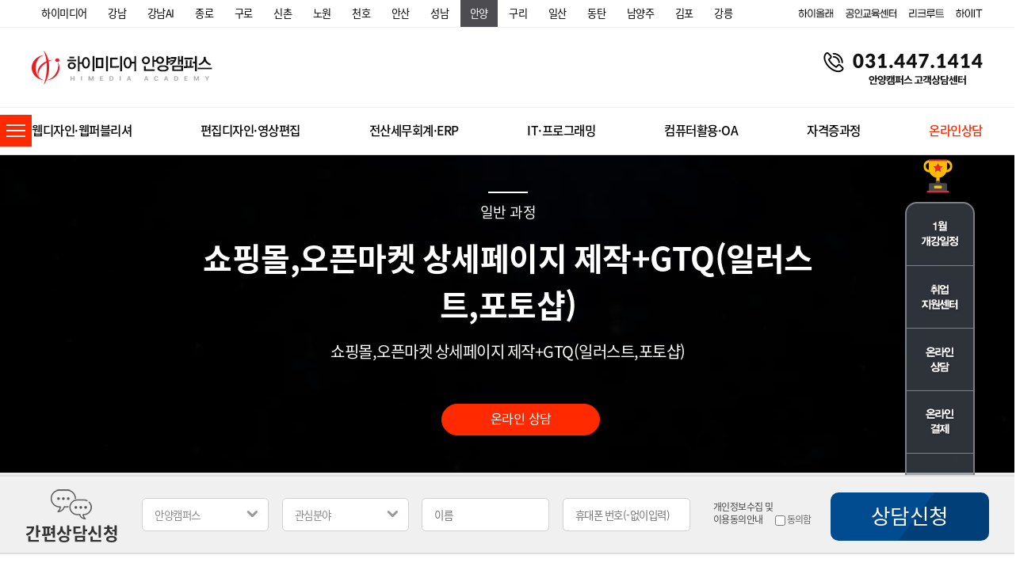

--- FILE ---
content_type: text/html; charset=UTF-8
request_url: https://anyang.himedia.co.kr/Support/work_view/publish/C201171206378328
body_size: 42012
content:


 <!doctype html>
<html lang="ko" dir="ltr">
<head>
	<meta charset="utf-8">
	<title>안양 하이미디어컴퓨터학원</title>
	<meta http-equiv="Content-Type" content="text/html; charset=utf-8">
	<meta name="viewport" content="width=device-width, initial-scale=1, minimum-scale=1, maximum-scale=1">
	<meta http-equiv="X-UA-Compatible" content="IE=edge,chrome=1">
	<meta name="description" content="안양역 근처 컴퓨터학원, 광고출판편집디자인, ERP정보관리사, 쇼핑몰웹디자인, 웹퍼블리셔, 오토캐드CAD자격증, 포토샵GTQ자격증, 일러스트GTQi자격증, ITQ자격증, 프리미어영상편집, 정보처리산업기사, 컴퓨터활용능력1급2급, 전산회계세무1급2급, 대학생내일배움카드, 국민취업지원제도">
	<meta property="og:type" content="website">
	<meta property="og:title" content="하이미디어아카데미">
	<meta property="og:description" content="안양역 근처 컴퓨터학원, 광고출판편집디자인, ERP정보관리사, 쇼핑몰웹디자인, 웹퍼블리셔, 오토캐드CAD자격증, 포토샵GTQ자격증, 일러스트GTQi자격증, ITQ자격증, 프리미어영상편집, 정보처리산업기사, 컴퓨터활용능력1급2급, 전산회계세무1급2급, 대학생내일배움카드, 국민취업지원제도">
	<meta property="og:url" content="http://www.himedia.co.kr">

	
	<link rel="stylesheet" href="/home/css/common.css?126">
	<link rel="stylesheet" href="/home/js/slick 1.8/slick-theme.css">
	<link rel="stylesheet" href="/home/js/slick 1.8/slick.css">
	<link rel="stylesheet" href="/home/js/swiper/swiper-bundle.min.css">
	<link rel="stylesheet" href="/home/js/jquery-ui/jquery-ui.min.css" type="text/css" />
	<link rel="stylesheet" href="/home/js/scrollbar/jquery.mCustomScrollbar.css" type="text/css" />

	<!--link rel="shortcut  icon" href="/home/images/favi-icon_.png"--><!--도메인에 이미지넣는방법-->
	<link rel="shortcut icon" href="https://www.himedia.co.kr/home/images/favi-icon_.png"><!--도메인에 이미지넣는방법-->
	
	<link rel="stylesheet" href="/home/css/Support.css?ver=8" type="text/css" />
	<script type="text/javascript" src="https://code.jquery.com/jquery-latest.js"></script>
	<script src="/home/js/slick 1.8/slick.min.js"></script>
	<script src="/home/js/slick 1.8/slick-animation.js"></script>
	<script src="/home/js/swiper/swiper-bundle.min.js"></script>
	<script src="/home/js/jquery.mousewheel.min.js"></script>
	<script src="/home/js/jquery.counterup.min.js"></script>
	<script src="/home/js/jquery-ui/jquery-ui.min.js"></script>
	<script type="text/javascript" src="/home/js/php.default.min.js"></script>
	<script type="text/javascript" src="/home/js/common.js"></script>
	<script src="https://cdnjs.cloudflare.com/ajax/libs/gsap/1.19.0/TweenMax.min.js"></script>
	<script type="text/javascript" src="/home/js/scrollbar/jquery.mCustomScrollbar.concat.min.js"></script>

	<script type="text/javascript" src="/home/js/Support-work_view.js?ver=3" charset="utf-8"></script>

	<!--[if lt IE 9]>
	<script src="/home/js/html5.js"></script>
	<![endif]-->

	<!--[if lt IE 8]>
	<script src="/home/js/html5shiv-printshiv.js"></script>
	<![endif]-->


	<style>
		@font-face{font-family:Lato;font-style:normal;font-weight:400;src:url(https://anyang.himedia.co.kr/home/fonts/lato-v15-latin-regular.eot);src:local('Lato Regular'),local('Lato-Regular'),url(https://anyang.himedia.co.kr/home/fonts/lato-v15-latin-regular.eot?#iefix) format('embedded-opentype'),url(https://anyang.himedia.co.kr/home/fonts/lato-v15-latin-regular.woff2) format('woff2'),url(https://anyang.himedia.co.kr/home/fonts/lato-v15-latin-regular.woff) format('woff'),url(https://anyang.himedia.co.kr/home/fonts/lato-v15-latin-regular.ttf) format('truetype'),url(https://anyang.himedia.co.kr/home/fonts/lato-v15-latin-regular.svg#Lato) format('svg')}@font-face{font-family:Lato;font-style:normal;font-weight:700;src:url(https://anyang.himedia.co.kr/home/fonts/lato-v15-latin-700.eot);src:local('Lato Bold'),local('Lato-Bold'),url(https://anyang.himedia.co.kr/home/fonts/lato-v15-latin-700.eot?#iefix) format('embedded-opentype'),url(https://anyang.himedia.co.kr/home/fonts/lato-v15-latin-700.woff2) format('woff2'),url(https://anyang.himedia.co.kr/home/fonts/lato-v15-latin-700.woff) format('woff'),url(https://anyang.himedia.co.kr/home/fonts/lato-v15-latin-700.ttf) format('truetype'),url(https://anyang.himedia.co.kr/home/fonts/lato-v15-latin-700.svg#Lato) format('svg')}@font-face{font-family:Lato;font-style:normal;font-weight:900;src:url(https://anyang.himedia.co.kr/home/fonts/lato-v15-latin-900.eot);src:local('Lato Black'),local('Lato-Black'),url(https://anyang.himedia.co.kr/home/fonts/lato-v15-latin-900.eot?#iefix) format('embedded-opentype'),url(https://anyang.himedia.co.kr/home/fonts/lato-v15-latin-900.woff2) format('woff2'),url(https://anyang.himedia.co.kr/home/fonts/lato-v15-latin-900.woff) format('woff'),url(https://anyang.himedia.co.kr/home/fonts/lato-v15-latin-900.ttf) format('truetype'),url(https://anyang.himedia.co.kr/home/fonts/lato-v15-latin-900.svg#Lato) format('svg')}@font-face{font-family:'Noto Sans KR';font-style:normal;font-weight:400;src:url(https://anyang.himedia.co.kr/home/fonts/noto-sans-kr-v11-korean_latin-regular.eot);src:local('Noto Sans KR Regular'),local('NotoSansKR-Regular'),url(https://anyang.himedia.co.kr/home/fonts/noto-sans-kr-v11-korean_latin-regular.eot?#iefix) format('embedded-opentype'),url(https://anyang.himedia.co.kr/home/fonts/noto-sans-kr-v11-korean_latin-regular.woff2) format('woff2'),url(https://anyang.himedia.co.kr/home/fonts/noto-sans-kr-v11-korean_latin-regular.woff) format('woff'),url(https://anyang.himedia.co.kr/home/fonts/noto-sans-kr-v11-korean_latin-regular.ttf) format('truetype'),url(https://anyang.himedia.co.kr/home/fonts/noto-sans-kr-v11-korean_latin-regular.svg#NotoSansKR) format('svg')}@font-face{font-family:'Noto Sans KR';font-style:normal;font-weight:500;src:url(https://anyang.himedia.co.kr/home/fonts/noto-sans-kr-v11-korean_latin-500.eot);src:local('Noto Sans KR Medium'),local('NotoSansKR-Medium'),url(https://anyang.himedia.co.kr/home/fonts/noto-sans-kr-v11-korean_latin-500.eot?#iefix) format('embedded-opentype'),url(https://anyang.himedia.co.kr/home/fonts/noto-sans-kr-v11-korean_latin-500.woff2) format('woff2'),url(https://anyang.himedia.co.kr/home/fonts/noto-sans-kr-v11-korean_latin-500.woff) format('woff'),url(https://anyang.himedia.co.kr/home/fonts/noto-sans-kr-v11-korean_latin-500.ttf) format('truetype'),url(https://anyang.himedia.co.kr/home/fonts/noto-sans-kr-v11-korean_latin-500.svg#NotoSansKR) format('svg')}@font-face{font-family:'Noto Sans KR';font-style:normal;font-weight:700;src:url(https://anyang.himedia.co.kr/home/fonts/noto-sans-kr-v11-korean_latin-700.eot);src:local('Noto Sans KR Bold'),local('NotoSansKR-Bold'),url(https://anyang.himedia.co.kr/home/fonts/noto-sans-kr-v11-korean_latin-700.eot?#iefix) format('embedded-opentype'),url(https://anyang.himedia.co.kr/home/fonts/noto-sans-kr-v11-korean_latin-700.woff2) format('woff2'),url(https://anyang.himedia.co.kr/home/fonts/noto-sans-kr-v11-korean_latin-700.woff) format('woff'),url(https://anyang.himedia.co.kr/home/fonts/noto-sans-kr-v11-korean_latin-700.ttf) format('truetype'),url(https://anyang.himedia.co.kr/home/fonts/noto-sans-kr-v11-korean_latin-700.svg#NotoSansKR) format('svg')}@font-face{font-family:'Noto Sans KR';font-style:normal;font-weight:900;src:url(https://anyang.himedia.co.kr/home/fonts/noto-sans-kr-v11-korean_latin-900.eot);src:local('Noto Sans KR Black'),local('NotoSansKR-Black'),url(https://anyang.himedia.co.kr/home/fonts/noto-sans-kr-v11-korean_latin-900.eot?#iefix) format('embedded-opentype'),url(https://anyang.himedia.co.kr/home/fonts/noto-sans-kr-v11-korean_latin-900.woff2) format('woff2'),url(https://anyang.himedia.co.kr/home/fonts/noto-sans-kr-v11-korean_latin-900.woff) format('woff'),url(https://anyang.himedia.co.kr/home/fonts/noto-sans-kr-v11-korean_latin-900.ttf) format('truetype'),url(https://anyang.himedia.co.kr/home/fonts/noto-sans-kr-v11-korean_latin-900.svg#NotoSansKR) format('svg')}@font-face{font-family:Roboto;font-style:normal;font-weight:400;src:url(https://anyang.himedia.co.kr/home/fonts/roboto-v19-latin-regular.eot);src:local('Roboto'),local('Roboto-Regular'),url(https://anyang.himedia.co.kr/home/fonts/roboto-v19-latin-regular.eot?#iefix) format('embedded-opentype'),url(https://anyang.himedia.co.kr/home/fonts/roboto-v19-latin-regular.woff2) format('woff2'),url(https://anyang.himedia.co.kr/home/fonts/roboto-v19-latin-regular.woff) format('woff'),url(https://anyang.himedia.co.kr/home/fonts/roboto-v19-latin-regular.ttf) format('truetype'),url(https://anyang.himedia.co.kr/home/fonts/roboto-v19-latin-regular.svg#Roboto) format('svg')}

		
		/* Icons */
		@font-face
		{
			font-family: 'slick';
			font-weight: normal;
			font-style: normal;

			src: url('https://anyang.himedia.co.kr/home/js/slick/fonts/slick.eot');
			src: url('https://anyang.himedia.co.kr/home/js/slick/fonts/slick.eot?#iefix') format('embedded-opentype'), url('https://anyang.himedia.co.kr/home/js/slick/fonts/slick.woff') format('woff'), url('https://anyang.himedia.co.kr/home/js/slick/fonts/slick.ttf') format('truetype'), url('https://anyang.himedia.co.kr/home/js/slick/fonts/slick.svg#slick') format('svg');
		}
	</style>


	<script>
		var wp=Math.ceil($(window).height()/10);
		var ww=$(window).width();

		$(window).resize(function(){
			ww=$(window).width();

			//console.log("resize");

					if(ww<=750){
				location.href="/m/Support/work_view/publish/C201171206378328";

				return
			}
		
			if(ww<1400){
				$('body').css('overflow-x', 'visible');
			}else{
				$('body').css('overflow-x', 'hidden');
			}
					});

		/*
		$(function(){
			$('#quick>.area>.area_3>div').hover(
				function(){
					$('#quick>.area>.area_3>.'+$(this).attr('class')+'>a>img').attr('src','/home/images/quick/quick_'+$(this).attr('data-value')+'.png');
				},function(){
					$('#quick>.area>.area_3>.'+$(this).attr('class')+'>a>img').attr('src','/home/images/quick/quick_hover_'+$(this).attr('data-value')+'.png');
				}
			);

			$('#quick>.area>div').hover(
				function(){
					$('#quick>.area>.'+$(this).attr('class')+'>a>img').attr('src','/home/images/quick/quick_'+$(this).attr('data-value')+'.png');
				},function(){
					$('#quick>.area>.'+$(this).attr('class')+'>a>img').attr('src','/home/images/quick/quick_hover_'+$(this).attr('data-value')+'.png');
				}
			);

		  $('#quick>.area>.q4').click(function(){
				$('html,body').animate({scrollTop:0},400);
				return false;
			});
		});
		*/


		$(function(){
						if(ww<=750){
				location.href='/m';
				return
			}
			
			if(ww<1400){
				$('body').css('overflow-x', 'visible');
			}else{
				$('body').css('overflow-x', 'hidden');
			}
			


			$('#header>.top>.area>.brand.slide').show().slick({
				dots: false,
				arrows: false,
				fade: true,
				infinite: true,
				speed: 100,
				autoplay: true,
				autoplaySpeed: 8000,
				draggable: true,
				pauseOnHover: true,
				swipeToSlide: false
			});

			$('#aside>.area>.top>.banner>.slide').show().slick({
				dots: false,
				arrows: false,
				infinite: true,
				speed: 300,
				autoplay: true,
				autoplaySpeed: 3000,
				draggable: true,
				pauseOnHover: false,
				swipeToSlide: false
			});

			$('.scroller').bind('mousewheel', function(event) {
				event.stopPropagation();
				event.preventDefault();
				var scrollTop = this.scrollTop;
				this.scrollTop = (scrollTop + ((event.deltaY * wp) * -1));
			});

			$('#aside > .area > .menu > div > .top').click(function(){
				if($(this).parent().hasClass('on')===true){
					$(this).next().slideUp('fast', function(){
						$(this).parent().removeClass('on');
					});
				}else{
					var _v = $(this).data('value');
					$('#aside > .area > .menu > div > .sub').stop().slideUp('fast');
					$('#aside > .area > .menu > div').removeClass('on');
					var tmp = 'v'+_v+' on';
					$(this).parent().attr('class', 'v'+_v+' on');
					$(this).next().hide().slideDown(300);
				}
			});


			//<!--231218 과정리스트 수정 작업-->
			$('#header>.menu>.area>.m').mouseenter(
				function(){

					if($(this).hasClass("no") == true){//온라인상담메뉴
						$('#header>.menu>.sub>div').hide();
						$('#header>.menu>.sub').stop().slideUp(100);
					}else{
						if($('#header>.menu>.sub').css('display')=='none'){
							$('#header>.menu>.sub>div').hide();
							$('#header>.menu>.sub>.'+$(this).data('class')).show();
							$('#header>.menu>.sub').stop().slideDown(100);
						}else{
							$('#header>.menu>.sub>div').hide();
							$('#header>.menu>.sub>.'+$(this).data('class')).show();
					}

					}
				}
			);


			//<!--231218 과정리스트 수정 작업-->

			$('#header>.menu>.sub').mouseleave(
				function(){
					if($('#header>.menu>.sub').css('display')!='none'){
						$(this).stop().slideUp(100);
					}
					$('#header>.menu>.area>.line').width(0);
				}
			);

			//$(".scrollb").mCustomScrollbar();
		});

		/*
		function leftMenuToggle(v){
			// show
			if(v){
				$.get('/common/save_toggle/'+v);
				TweenMax.to($("#aside"),.5, {autoAlpha:1, left:0}, Power1.easeOut);
				$('#aside_toggle>img').toggleClass('on');
				TweenMax.to($("#aside_toggle"),.5, {autoAlpha:1, left:'180px'}, Power1.easeOut);
				TweenMax.to($('#header, #footer, #main, #contents,#wrap_open, #contents2, body>.contents, body>.contents2, #q_menu'), .5, {paddingLeft: '180px',width: "calc(100% - 180px)"}, Power1.easeOut);
				TweenMax.to($('article.full'), .5, {marginLeft: "180px", width:"calc(100% - 180px)"}, Power1.easeOut);
			}
			// hide
			else{
				$.get('/common/save_toggle');
				TweenMax.to($("#aside"),.5, {autoAlpha:0, left:-180}, Power1.easeOut);
				TweenMax.to($("#aside_toggle"),.5, {autoAlpha:0, left:-40}, Power1.easeOut).eventCallback("onComplete", function(){
					$('#aside_toggle>img').toggleClass('on');
					TweenMax.to($("#aside_toggle"),.3, {autoAlpha:1, left:0}, Power1.easeOut)
				});
				TweenMax.to($('header, footer, #main, #contents,#wrap_open, #contents2, body>.contents, body>.contents2, #q_menu'), .5, {paddingLeft: 0,width: '100%'}, Power1.easeOut);
				TweenMax.to($('article.full'), .5, {marginLeft: 0, width:'100%'}, Power1.easeOut);

			}
		}
		*/


		function moveCampus(v){
			$.get('/common/save_cookie/'+v, function(e){
				if(v=='seongnam')		v = 'sn';
				else if(v=='suwon')		v = 'sw';
				else if(v=='ilsan')		v = 'is';
				else if(v=='gimpo')		v = 'kimpo';

				location.href='http://'+v+'.himedia.co.kr';
			});
		}


		function moveCampus2(v){
			$.get('/common/save_cookie/'+v, function(e){
				var v2 = '';
				if(v=='seongnam')		v2 = 'sn';
				else if(v=='suwon')		v2 = 'sw';
				else if(v=='ilsan')		v2 = 'is';
				else if(v=='gimpo')		v2 = 'kimpo';
				else v2 = v;

				location.href='http://'+v2+'.himedia.co.kr/Campus/info/'+v;
			});
		}


		function bgView(){
			$('#bg').width($(window).width()).height($(window).height());

			TweenMax.fromTo($('#bg'), 0.4, {opacity : 0}, {opacity : 1, display : 'block'})
		}

		function bgClose(){
			TweenMax.to($('#bg'), 0.2, {opacity:0, display:'none'})
		}



		/*헤더 고정하기*/
		/*
		$(function(){
			$(window).scroll(function(e){
				var sctop = $(window).scrollTop();
				if(sctop>195 && $("header").css('position') != 'fixed'){
					$("header").css({
						"position":"fixed",
						"top":"0",
						"left":"0",
						"z-index":"9998",
						"background":"#fff",
						"border-bottom":"1px solid #DBDBDB",
						}
					);
					$("#aside_toggle").css({
					
						"z-index":"9999"
					});

					$("#aside").css("z-index","9999");
				}
				else if( sctop <= 100 && $("header").css('position') == 'fixed' )
				{
					//alert("11");
					$("header").css({
						"position":"",
						"top":"",
						"left":"",
						"z-index":"",
						"background":"",
						"border-bottom":""
						}
					);
					$("#aside_toggle").css({
					
						"z-index":"2"
					});
					$("#aside").css("z-index","");
				}
			});
		});
		*/
		/*헤더 고정하기*/

		function moveCurri(v){
			switch(v){
				/*
				case 1:	location.href="/Support/work_view/web/menuopen";	break;//웹디자인 웹퍼블리셔
				case 2:	location.href="/Support/work_view/publish/menuopen";	break;//편집디자인 영상편집
				case 3:	location.href="/Support/work_view/account/menuopen";	break;//전산세무회계 ERP
				case 4:	location.href="/Support/work_view/it/menuopen";	break;//IT프로그래밍
				case 5:	location.href="/Support/work_view/oa/menuopen";	break;//컴퓨터활용OA
				case 6:	location.href="/Support/work_view/cad/menuopen";	break;//건축인테리어기계설계
				case 7:	location.href="/Support/work_view/license/menuopen";	break;//자격증과정
				case 8:	location.href="/Counsel/online";	break;//온라인상담
				*/

				case "web":	location.href="/Support/work_view/web/menuopen";	break;//웹디자인 웹퍼블리셔
				case "publish":	location.href="/Support/work_view/publish/menuopen";	break;//편집디자인 영상편집
				case "account":	location.href="/Support/work_view/account/menuopen";	break;//전산세무회계 ERP
				case "it":	location.href="/Support/work_view/it/menuopen";	break;//IT프로그래밍
				case "oa":	location.href="/Support/work_view/oa/menuopen";	break;//컴퓨터활용OA
				case "cad":	location.href="/Support/work_view/cad/menuopen";	break;//건축인테리어기계설계
				case "license":	location.href="/Support/work_view/license/menuopen";	break;//자격증과정
				case "online":	location.href="/Counsel/online";	break;//온라인상담
			}
		}
	</script>






	
	<!-- Global site tag (gtag.js) - Google Analytics -->
	<script async src="https://www.googletagmanager.com/gtag/js?id=UA-106559108-1"></script>
	<script>
		window.dataLayer = window.dataLayer || [];
		function gtag(){dataLayer.push(arguments);}
		gtag('js', new Date());

		gtag('config', 'UA-106559108-1');
	</script>


	<!-- Google tag (gtag.js) -->
	<script async src="https://www.googletagmanager.com/gtag/js?id=UA-250152742-1"></script>
	<script>
	  window.dataLayer = window.dataLayer || [];
	  function gtag(){dataLayer.push(arguments);}
	  gtag('js', new Date());

	  gtag('config', 'UA-250152742-1');
	</script>


	<!-- Meta Pixel Code -->
	<script>
	!function(f,b,e,v,n,t,s)
	{if(f.fbq)return;n=f.fbq=function(){n.callMethod?
	n.callMethod.apply(n,arguments):n.queue.push(arguments)};
	if(!f._fbq)f._fbq=n;n.push=n;n.loaded=!0;n.version='2.0';
	n.queue=[];t=b.createElement(e);t.async=!0;
	t.src=v;s=b.getElementsByTagName(e)[0];
	s.parentNode.insertBefore(t,s)}(window, document,'script',
	'https://connect.facebook.net/en_US/fbevents.js');
	fbq('init', '452178377104555');
	fbq('track', 'PageView');
	</script>
	<noscript><img height="1" width="1" style="display:none"
	src="https://www.facebook.com/tr?id=452178377104555&ev=PageView&noscript=1"
	/></noscript>
	<!-- End Meta Pixel Code -->


	

<!-- AceCounter Mobile WebSite Gathering Script V.8.0.2019080601 -->
<script language='javascript'>
// 지점정보
// 개별로 분석할 각 지점 도메인의 host:'분석대상사이트의 구분코드' 로 이루어진 배열로 선언합니다.
// 개별 분석 지점이 추가될 경우, 배열에 값을 추가해야 합니다.
var _AGCA = {"ansan":"AX2A102711","dt":"AX2A102717","anyang":"AX1A102710","gn":"AX1A102716","guro":"AZ3A102709","chunho":"AZ3A102715","kimpo":"AX2A102708","sinchon":"AX2A102714","jongro":"AX1A102707","sn":"AX1A102713","kangnam":"AZ3A102706","is":"AZ3A102712","bd":"AZ3A102718"};

// 분석대상 정보
// 중간에 나오는 도메인 리스트에 포함되지 않는 주소는 수집하지 않습니다.
// 지점 추가 시, 개별 분석을 하지 않더라도, 본점으로라도 분석이 필요하면 반드시 포함되어야합니다.
var _AceGID=(function(){var Inf=['himedia.co.kr','www.himedia.co.kr,ansan.himedia.co.kr,dt.himedia.co.kr,anyang.himedia.co.kr,gn.himedia.co.kr,guro.himedia.co.kr,chunho.himedia.co.kr,kimpo.himedia.co.kr,sinchon.himedia.co.kr,jongro.himedia.co.kr,sn.himedia.co.kr,kangnam.himedia.co.kr,is.himedia.co.kr,bd.himedia.co.kr,knai.himedia.co.kr,nw.himedia.co.kr,guri.himedia.co.kr,nyj.himedia.co.kr,aws.himedia.co.kr,job.himedia.co.kr','AX1A101587','0','NaPm,Ncisy','1']; var _CI=(!_AceGID)?[]:_AceGID.val;var _N=0;if(_CI.join('.').indexOf(Inf[2])<0){ _CI.push(Inf);  _N=_CI.length; } return {o: _N,val:_CI}; })();
var _AceCounter=(function(){var G=_AceGID;var _sc=document.createElement('script');var _sm=document.getElementsByTagName('script')[0];if(G.o!=0){var _A=G.val[G.o-1];var _U=(_A[4]).replace(/\,/g,'_');_sc.src='https:/'+'/cr.acecounter.com/ac.j'+'s?gc='+_A[2]+'&py='+_A[1]+'&up='+_U+'&rd='+(new Date().getTime());_sm.parentNode.insertBefore(_sc,_sm);return _sc.src;}})();
</script>
<!-- AceCounter Mobile Gathering Script End -->

	<!--와이즈넛 네이버 프로미엄 광고분석 스크립트 2025-02-10-->
	<!--script type="text/javascript" src="//wcs.naver.net/wcslog.js"> </script--> 
	<script type="text/javascript">
	/*
	if (!wcs_add) var wcs_add={};
	wcs_add["wa"] = "s_2481ab833cd4";
	if (!_nasa) var _nasa={};
	if(window.wcs){
	wcs.inflow();
	wcs_do();
	}
	*/
	</script>
	<!--와이즈넛 네이버 프로미엄 광고분석 스크립트 2025-02-10-->


	<!--와이즈넛 구글 모비온 스크립트 2025.04.16 -->

		<!-- Google tag (gtag.js) -->
		<script async src="https://www.googletagmanager.com/gtag/js?id=AW-16997659259"></script>
		<script>
		  window.dataLayer = window.dataLayer || [];
		  function gtag(){dataLayer.push(arguments);}
		  gtag('js', new Date());

		  gtag('config', 'AW-16997659259');
		</script>

		<script async src="https://cdn.onetag.co.kr/0/tcs.js?eid=rkzk7afzu25drkzk7afzu2"></script><!--모비온-->
		
	<!--와이즈넛 구글 모비온 스크립트 2025.04.16 -->

	<!--와이즈넛 네이버 성과형배너광고 스크립트 2025.05.27-->

		<script type="text/javascript" src="//wcs.naver.net/wcslog.js"> </script> 
		<script type="text/javascript"> 
		if (!wcs_add) var wcs_add={};
		wcs_add["wa"] = "s_2481ab833cd4";
		if (!_nasa) var _nasa={};
		if(window.wcs){
		wcs.inflow();
		wcs_do();
		}
		</script>

	<!--와이즈넛 네이버 성과형배너광고 스크립트 2025.05.27-->



	<!--head script-->
		<!--head script-->

	<link rel="stylesheet" href="/home/css/CheckBox_online/CheckBox-Button.css?516_11">
	<script src="/home/css/CheckBox_online/icheck.js?511_3"></script>
</head>

<body>
	
	<style>

	/*
	header{display: block;padding-left:;min-width:1200px;;position:fixed;z-index:9998;top:0;left:0;background:#fff;border-bottom:1px solid #DBDBDB;}
	footer{display: block;padding-left:;min-width:1200px;}
	#main, #contents,#wrap_open, #contents2, body>.contents, body>.contents2{padding-left: ;min-width:1200px;}
	#q_menu{padding-left: ;min-width:1200px;}
	*/
	header {
		display: block;
		min-width: 1200px;
		width: 100%;
		position: absolute;
		
		z-index: 9998;
		top: 0;
		left: 0;
		background: #fff;
		border-bottom: 1px solid #DBDBDB;
	}
	header.fix {
		position: fixed;
		-webkit-transform: translateY(-135px);
		-moz-transform: translateY(-135px);
		-ms-transform: translateY(-135px);
		transform: translateY(-135px);
	}
	
	#header > .menu > .area > .m span {
		position: relative;
	}
	#header > .menu > .area > .m span::before {
		position: absolute;
		bottom: -5px;
		left: 0;
		content: "";
		display: block;
		width: 0;
		height: 3px;
		background: #ff2a00;
		transition: all 0.3s;
	}
	#header > .menu > .area > .m:hover span::before{
		width: 100%;
	}
	
	
	
	
	
	footer {
		display: block;
		min-width: 1200px;
		width: 100%;
	}
	
	#main, #contents,
	#contents2,
	body > .contents,
	body > .contents2 {
		min-width: 1200px;
		width: 100%;
	}
	
	#q_menu {
		min-width: 1200px;
		width: 100%;
	}
	
	.scroller {
		overflow: hidden;
		height: 100%;
	}
	
	.slick-slider {
		margin-bottom: 0 !important;
	}
	
	.slick-vertical .slick-slide {
		border: 0 !important;
	}
	

	/*
	#aside{width:180px;position:fixed;top:0;left:;height: 100%;z-index:9999;}
	#aside_toggle{z-index: 9999;position: fixed;top: 0;left: ;}
	*/

	/* 왼쪽 사이드바 */
	 /*퀵메뉴업뎃*/
	#aside {
		width: 180px;
		position: fixed;
		top: 0;
		left: 0;
		height: 100%;
		z-index: 9999;
		transform: translateX(-100%);
		transition: 0.5s;
	}
	#aside.active {
		transform: translateX(0);
	}

	 /*퀵메뉴업뎃*/
	/* 왼쪽 사이드바 */

	/* 왼쪽 사이드 메뉴 버튼 */
	.aside_toggle {
		position: absolute;
		left: 0;
		top: 145px;
		width: 40px;
		height: 40px;
		background: rgb(255, 42, 1);
		box-sizing: border-box;
		padding: 12px 8px;
		z-index: 9999;
		-webkit-transition: -webkit-transform 0.5s;
		transition: transform 0.5s;
		cursor: pointer;
	}
	.aside_toggle.fix {
		position: fixed;
		top: 10px;
	}
	.aside_toggle .btn-wrap {
		position: relative;
		height: 16px;
	}
	.aside_toggle .btn-wrap span {
		position: absolute;
		width: 100%;
		height: 2px;
		background: white;
		-webkit-transition: 0.5s;
		transition: 0.5s;
	}
	.aside_toggle .btn-wrap span:nth-child(1){
		top: 0;
	}
	.aside_toggle .btn-wrap span:nth-child(2){
		top: 50%;
		margin-top: -1px;
	}
	.aside_toggle .btn-wrap span:nth-child(3){
		bottom: 0;
	}
	.aside_toggle.active {
		transform: translateX(180px);
		/*transform: translateX(0);*/
	}
	.aside_toggle.active .btn-wrap span:nth-child(1){
		transform: translateY(7px) rotate(45deg);
	}
	.aside_toggle.active .btn-wrap span:nth-child(2){
		opacity: 0;
	}
	.aside_toggle.active .btn-wrap span:nth-child(3){
		transform:translateY(-7px) rotate(-45deg);
	}
	/* 왼쪽 사이드 메뉴 버튼 */
	

	
	
	/* 탑버튼 */
	.top_btn {
		display: none;
		position: fixed;
		bottom: 50px;
		right: 50px;
		width: 70px;
		height: 70px;
		background-color: rgba(92, 100, 114, 0.5);
		border-radius: 50%;
		box-sizing: border-box;
		z-index: 100;
	}
	.top_btn.active {
		display: block;
	}
	.top_btn a {
		display: block;
	}
	.top_btn a img {
		width: 100%;
	}
	</style>


	<link rel="stylesheet" href="/home/css/header.css?ver=7">



	

		<!--div id="aside_toggle">
				<img onclick="leftMenuToggle()" src="/home/images/header/left_close.jpg?ver=1" class="on">
		<img onclick="leftMenuToggle(1)" src="/home/images/header/left_open.jpg" class="">
			</div-->

<!-- 왼쪽상단 사이드메뉴바 버튼 -->
<!-- /*퀵메뉴업뎃*/-->
<div class="aside_toggle">
	<div class="btn-wrap">
		<span></span>
		<span></span>
		<span></span>
	</div>
</div>
<!-- /*퀵메뉴업뎃*/-->
<!-- 왼쪽상단 사이드메뉴바 버튼 -->	

		<!-- /*퀵메뉴업뎃*/-->
	<aside id="aside" class="scroller bg_black2">
	<!-- /*퀵메뉴업뎃*/-->
		<div class="area">
			<div class="top">
										<!--div class="logo"><a href="/">HIMEDIA COMPUTER ACADEMY SINCE1993<img src="/home/images/left/logo_210218.png"></a></div-->
				
				<div class="banner" style='height:195px !important;'>
					<div class="ig slide">
												<div class="item bg_cover" style="background-image:url(https://www.himedia.co.kr/home/uploads/202307201358281263099364.jpg);height:195px !important;"><a class="full_box" href="https://open.kakao.com/o/snkqnCXe "></a></div>
												<div class="item bg_cover" style="background-image:url(/home/uploads/20230710102952441425825.jpg);height:195px !important;"><a class="full_box" href="#"></a></div>
												<div class="item bg_cover" style="background-image:url(https://www.himedia.co.kr/home/uploads/202108101149532107694137.jpg);height:195px !important;"><a class="full_box" href="#"></a></div>
											</div>
				</div>
			</div>
			<div class="menu">
				<div class="v1">
					<div class="t1 top" data-value="1">
						<div class="txt">학원소개</div>
						<div class="arrow">
							<img src="/home/images/left/on.png" class="on">
														<img src="/home/images/left/off.png" class="off">
													</div>
					</div>
					<div class="s1 sub" style="">
						<div class="txt"><a href="/Institute/info/campus">학원소개</div>
						<div class="txt"><a href="/Institute/info/history" rel="nosublink">연혁</div>
						<div class="txt"><a href="/Institute/sign" rel="nosublink">CI·BI</a></div>
						<div class="txt"><a href="/Institute/recruit" rel="nosublink">채용안내</a></div>
						<div class="txt"><a href="/Institute/contactus" rel="nosublink">프랜차이즈/제휴문의</a></div>
					</div>
				</div>
				<div class="v2">
					<div class="t2 top" data-value="2">
						<div class="txt">캠퍼스안내</div>
						<div class="arrow">
							<img src="/home/images/left/on.png" class="on">
							<img src="/home/images/left/off.png" class="off">
						</div>
					</div>
					<div class="s2 sub" style="">
												<div class="txt"><a onclick="moveCampus2('kangnam')">강남 캠퍼스</a></div>
												<div class="txt"><a onclick="moveCampus2('knai')">강남AI 캠퍼스</a></div>
												<div class="txt"><a onclick="moveCampus2('jongro')">종로 캠퍼스</a></div>
												<div class="txt"><a onclick="moveCampus2('guro')">구로 캠퍼스</a></div>
												<div class="txt"><a onclick="moveCampus2('sinchon')">신촌 캠퍼스</a></div>
												<div class="txt"><a onclick="moveCampus2('nw')">노원 캠퍼스</a></div>
												<div class="txt"><a onclick="moveCampus2('chunho')">천호 캠퍼스</a></div>
												<div class="txt"><a onclick="moveCampus2('ansan')">안산 캠퍼스</a></div>
												<div class="txt"><a onclick="moveCampus2('seongnam')">성남 캠퍼스</a></div>
												<div class="txt"><a onclick="moveCampus2('anyang')">안양 캠퍼스</a></div>
												<div class="txt"><a onclick="moveCampus2('guri')">구리 캠퍼스</a></div>
												<div class="txt"><a onclick="moveCampus2('ilsan')">일산 캠퍼스</a></div>
												<div class="txt"><a onclick="moveCampus2('dt')">동탄 캠퍼스</a></div>
												<div class="txt"><a onclick="moveCampus2('nyj')">남양주 캠퍼스</a></div>
												<div class="txt"><a onclick="moveCampus2('gimpo')">김포 캠퍼스</a></div>
												<div class="txt"><a onclick="moveCampus2('gn')">강릉 캠퍼스</a></div>
											</div>
				</div>
				<div class="v6">
					<div class="t6 top" data-value="6">
						<div class="txt">과정소개</div>
						<div class="arrow">
							<img src="/home/images/left/on.png" class="on">
							<img src="/home/images/left/off.png" class="off">
						</div>
					</div>
					<div class="s6 sub" style="">
						
												<div class="txt"><a href="/Support/work_view/web/menuopen"  >웹디자인·웹퍼블리셔</a></div>

												
												<div class="txt"><a href="/Support/work_view/publish/menuopen"  >편집디자인·영상편집</a></div>

												
												<div class="txt"><a href="/Support/work_view/account/menuopen"  rel='nosublink'>전산세무회계·ERP</a></div>

												
												<div class="txt"><a href="/Support/work_view/it/menuopen"  >IT·프로그래밍</a></div>

												
												<div class="txt"><a href="/Support/work_view/oa/menuopen"  >컴퓨터활용·OA</a></div>

												
												<div class="txt"><a href="/Support/work_view/cad/menuopen"  >건축·기계설계</a></div>

												
												<div class="txt"><a href="/Support/work_view/license/menuopen"  >자격증과정</a></div>

																	</div>
				</div>
				<div class="v4">
					<div class="t4 top" data-value="4">
						<div class="txt">포트폴리오</div>
						<div class="arrow">
							<img src="/home/images/left/on.png" class="on">
							<img src="/home/images/left/off.png" class="off">
						</div>
					</div>
					<div class="s4 sub" style="">
						<div class="txt"><a href="/Portfolio/web">웹디자인·웹퍼블리셔</a></div>
						<div class="txt"><a href="/Portfolio/publish">편집디자인</a></div>
						<div class="txt"><a href="/Portfolio/movie">영상편집</a></div>
						<div class="txt"><a href="/Portfolio/it">IT·프로그래밍</a></div>
						<div class="txt"><a href="/Portfolio/architecture">건축·인테리어</a></div>
						<div class="txt"><a href="/Portfolio/product">제품·기계설계</a></div>
					</div>
				</div>
				<div class="v5">
					<div class="t5 top" data-value="5">
						<div class="txt">취업지원센터</div>
						<div class="arrow">
							<img src="/home/images/left/on.png" class="on">
							<img src="/home/images/left/off.png" class="off">
						</div>
					</div>
					<div class="s5 sub" style="">
						<div class="txt"><a href="/Job/info">취업지원센터 소개</a></div>
						<div class="txt"><a href="/Job/employment">협약기업</a></div>
						<div class="txt"><a href="/Job/accept">채용정보</a></div>
						<div class="txt"><a href="/Job/data">취업현황</a></div>
						<div class="txt"><a href="/Job/counsel">취업상담</a></div>
						<!--div class="txt"><a href="/Job/after">취업후기</a></div-->
						<div class="txt"><a href="/Job/jit">일본IT취업</a></div>
					</div>
				</div>
				<div class="v8">
					<div class="t8 top" data-value="8">
						<div class="txt">국비지원제도안내</div>
						<div class="arrow">
							<img src="/home/images/left/on.png" class="on">
							<img src="/home/images/left/off.png" class="off">
						</div>
					</div>
					<div class="s8 sub" style="">
						<div class="txt"><a href="/Information/study/non_work/v4">산업구조변화대응특화훈련</a></div>
						<div class="txt"><a href="/Information/study/non_work/v5">K-디지털트레이닝</a></div>
						<div class="txt"><a href="/Information/study/non_work/v1">국가기간전략산업훈련</a></div>
						<div class="txt"><a href="/Information/study/non_work/v6">직업계고채용연계형</a></div>
						<div class="txt"><a href="/Information/study/non_work/v8">일반고특화훈련</a></div>
						<div class="txt"><a href="/Information/study/non_work/v2">국민취업지원제도</a></div>
						<div class="txt"><a href="/Information/study/non_work/v3">국민내일배움카드</a></div>
						<!--div class="txt"><a href="/Information/study/non_work/v7">기업직업훈련카드</a></div-->
						

						<!--div class="txt"><a href="/Information/study/work/v4">사업주위탁훈련</a></div-->
					</div>
				</div>
				<div class="v11">
					<div class="t11 top" data-value="11">
						<div class="txt">자격증정보안내</div>
						<div class="arrow">
							<img src="/home/images/left/on.png" class="on">
							<img src="/home/images/left/off.png" class="off">
						</div>
					</div>
					<div class="s11 sub" style="">
												<div class="txt"><a href="/License/design">디자인</a></div>
												<div class="txt"><a href="/License/publish">출판편집</a></div>
												<div class="txt"><a href="/License/cad">건축·기계설계</a></div>
												<div class="txt"><a href="/License/account">전산세무회계·ERP</a></div>
												<div class="txt"><a href="/License/oa">정보기술·OA</a></div>
												<div class="txt"><a href="/License/civil">민간자격증</a></div>
											</div>
				</div>
				<div class="v9">
					<div class="t89 top" data-value="9">
						<div class="txt">커뮤니티</div>
						<div class="arrow">
							<img src="/home/images/left/on.png" class="on">
							<img src="/home/images/left/off.png" class="off">
						</div>
					</div>
					<div class="s9 sub" style="">
						<div class="txt"><a href="/Counsel/notice">공지사항</a></div>
						<div class="txt"><a href="/Community/review">수강후기</a></div>
						<div class="txt"><a href="/Community/gallery">갤러리</a></div>
						<div class="txt"><a href="/Community/interview">수강생인터뷰</a></div>
						<div class="txt"><a href="/Community/interview/join">취업생인터뷰</a></div>
						<div class="txt"><a href="/Community/sns">커리큘럼</a></div>
					</div>
				</div>
				<div class="v10">
					<div class="t10 top" data-value="10">
						<div class="txt">상담센터</div>
						<div class="arrow">
							<img src="/home/images/left/on.png" class="on">
							<img src="/home/images/left/off.png" class="off">
						</div>
					</div>
					<div class="s10 sub" style="">
						<!--div class="txt"><a href="/Counsel/online">온라인상담</a></div>
						<!--div class="txt"><a href="/Counsel/price_check">수강료 조회</a></div>
						<div class="txt"><a href="/Counsel/schedule">시간표 조회</a></div-->
						<!--div class="txt"><a href="/Counsel/government">국비대상문의</a></div-->
						<div class="txt"><a href="/Counsel/online">온라인상담</a></div>
						<div class="txt"><a href="/Counsel/suggestion">고객건의사항</a></div>

													<!--div class="txt"><a href="/Counsel/online_payment">온라인 결제</a></div-->
											</div>
				</div>


				<div class="v11">
					<div class="t11 top" data-value="11">
						<div class="txt" onclick="javascript:location.href='/Counsel/online'">온라인상담</div>
					</div>
				</div>

				<div class="v12">
					<div class="t12 top" data-value="12">

													<div class="txt" onclick="javascript:location.href='/Counsel/online_payment'">온라인결제</div>
												
					</div>
				</div>

			</div>
		</div>
	</aside>
	


<!-- 탑버튼 -->
<!--div class="top_btn">
	<a href="#"><img src="/home/images/quick/new/quick_hover_4.png"></a>
</div-->
<!-- 탑버튼 -->

	
	

		<style>

	/* 오른쪽 퀵메뉴 */
	.right_Quick_menu {
		position: fixed;
		right: 0px;
		top: 50%;
		transform: translate(0, -50%);
		width: 86px;
		z-index: 99999999;
		transition: 0.3s;
		display:block;
	}
	.right_Quick_menu.off {
		transform: translate(100%, -50%);
	}
	.right_Quick_menu .quick-inner {
		width: 86px;
	}
	.right_Quick_menu .quick_list {
		/*height: 248px;*/
		height: 168px;
		background: #4d4c51;
		border: 2px solid #7b7f86;
		box-sizing: border-box;
	}
	.right_Quick_menu .quick_list li {
		height: 80px;
		border-bottom: 1px solid #7b7f86;
		list-style: none;
		padding: 0;
		margin: 0;
	}
	.right_Quick_menu .quick_list li:last-child {
		border-bottom: 0;
	}
	.right_Quick_menu .quick_list li a {}
	.right_Quick_menu .quick_list li a img {}
	
	.right_Quick_menu .close {
		height: 40px;
		display: flex;
		align-items: center;
		justify-content: center;
		background: #4d4c51;
		border: 2px solid #7b7f86;
		border-top: 0;
		color: #fff;
		cursor: pointer;
	}
	.right_Quick_menu .close span {
		font-size: 16px;
		margin-right: 10px;
	}
	.right_Quick_menu .close img {
		filter: invert(100%);
		transform: rotate(90deg);
	}
	
	/* 퀵메뉴 close 시 오픈버튼 */
	.right_Quick_btn {
		position: fixed;
		right: 0;
		top: 50%;
		transform: translate(100%, -50%);
		transition: 0.3s;
		z-index: 9999;
		cursor: pointer;
		display:block;
	}
	.right_Quick_btn.active {
		transform: translate(0, -50%);
		transition-delay: 0.2s;
	}
	.right_Quick_btn div {
		display: flex;
		align-items: center;
		justify-content: center;
		width: 30px;
		height: 30px;
		background: #4d4c51;
		border: 2px solid #7b7f86;
		box-sizing: border-box;
	}
	.right_Quick_btn img {
		transform: rotate(-90deg);
		filter: invert(100%);
	}


		#quick1{position:fixed; top:255px/*230px*/; /*top:200px;*/ right:50px; /*z-index:99;*/z-index:9999; width:88px; height:390px; /*overflow:hidden;*/}
		#quick1>.area{width:100%;}
		#quick1>.area>.area_3{width:88px;  height:399px /*height:477px;/*399px;*/ margin-bottom:20px; background-color:rgba(92,100,114,0.5); border:2px solid #7b7f86; border-radius:15px 15px; box-sizing:border-box;}
		#quick1>.area>.area_3>div{height:78px; border-bottom:1px solid #7b7f86;}
		#quick1>.area>.area_3>div>a{display:block; width:80px; height:78px;}
		#quick1>.area>.area_3 .q5{border-bottom:none;}
		#quick1>.area>.area_3 .q8{border-bottom:none;}

		/*일반고 추가*/

        .side_btn {
            position: fixed;
            right: 60px;
            bottom: 30px;
            z-index: 100;
        }

        .side_btn .inquiry_wrap {
        }

        .side_btn .inquiry_wrap a {
            position: relative;
            display: block;
            width: 60px;
            height: 60px;
            background:  #fff008;
            border-radius: 30px;
            overflow: hidden;
            transition: width .5s ease;
        }

        .side_btn .inquiry_wrap a.active {
            width: 140px;
        }

        .side_btn .inquiry_wrap a.active .title {
            opacity: 1;
            transition: opacity .5s ease;
        }

        .side_btn .inquiry_wrap .title {
            position: absolute;
            left: 20px;
            top: 50%;
            transform: translateY(-50%);
            white-space: nowrap;
            font-size: 16px;
            font-weight: 600;
            color: #381e1f;
            opacity: 0;
        }

        .side_btn .inquiry_wrap .inquiry_btn {
            cursor: pointer;
            position: absolute;
            right: 12px;
            top: 50%;
            transform: translate(20%,-50%);
            width: 60px;
            height: 60px;
            background-image: url("/home/images/quick/new1/quick_6.png?ver=1");
            background-repeat: no-repeat;
            background-size: 60px auto;
            background-position: center center;
        }

        .top_btn_home {
            position: fixed;
            right: 60px;
            bottom: 30px;
            display: none;
            width: 60px;
            height: 60px;
            background-color: rgba(92,100,114,0.5);
            border-radius: 50%;
            font-size: 14px;
            font-weight: 600;
            color: #fff;
            overflow: hidden;
            transition: width .5s ease;
            z-index: 50;
            cursor: pointer;
            background-image: url("/home/images/quick/new1/quick_7.png?ver=1");
        }


		/*일반고 마스크 css추가*/
		
			/*트로피 이미지 효과*/
			/* 마우스 올리면 이미지 변경 */
			.trophy:hover img {
			  content: url("/home/images/quick/new1/trophy_on.png"); /* 바꿀 이미지 경로 */
			  cursor: pointer; /* 마우스 커서 변경 */
			}

			.trophy:hover .shine {
			  display: none; /* 반짝임 레이어 숨김 */
			}
			.trophy-container {
			  position: absolute;
			  top: -60px;
			  left: 15px;
			  width: fit-content;
			  height: fit-content;
			}

			.trophy {
			  position: relative;
			  width: 52px;
			  height: 52px;
			  display: inline-block;
			}

			.trophy img {
			  width: 100%;
			  height: 100%;
			  display: block;
			}

			/* 반짝임 */
			.shine {
			  position: absolute;
			  inset: 0;
			  background: linear-gradient(-90deg, rgba(255,255,255,0) 0%, rgba(255,255,255,0.7) 20%, rgba(255,255,255,0) 40%);
			  background-size: 200% 100%;
			  mix-blend-mode: screen;
			  animation: shine 3s linear infinite;
			  animation-delay: 2s;
			  opacity: 0.8;
			  

			  /* 트로피 모양만 마스크 */
			  -webkit-mask-image: url("/home/images/quick/new1/trophy1.png");
			  -webkit-mask-size: cover;
			  -webkit-mask-repeat: no-repeat;
			  -webkit-mask-position: center;
			  mask-image: url("/home/images/quick/new1/trophy1.png");
			  mask-size: cover;
			  mask-repeat: no-repeat;
			  mask-position: center;

			  pointer-events: none; /* 클릭 통과 */
			}

			@keyframes shine {
			  0%   { background-position: -150% 0; opacity: 0; }
			  10%  { background-position: -100% 0; opacity: 1; }  /* 0.3s */
			  50%  { background-position: 100% 0; opacity: 0; }   /* 0.6s */
			  100% { background-position: 300% 0; opacity: 0; }   /* 3s */
			}

			/*트로피 이미지 효과*/

				/*일반고*/


		</style>
    	<script src="https://cdnjs.cloudflare.com/ajax/libs/gsap/3.11.5/gsap.min.js"></script>
	    <script src="https://cdnjs.cloudflare.com/ajax/libs/gsap/3.11.5/ScrollTrigger.min.js"></script>


		        <script>
            $(function(){

               //---------- 신규 수정 코드 end  ----------//
                    
			   //퀵메뉴수정 20230925

			   //일반고 추가
			   /*
               $('#quick1>.area>.area_3>.q9').hover(function(e) {
                    $('#quick1>.area>.area_3>.q9>a>img').attr('src', '/home/images/quick/new1/quick_13_h.png');
                }, function(e) {
                    $('#quick1>.area>.area_3>.q9>a>img').attr('src', '/home/images/quick/new1/quick_13.png');
                });
				*/
			   //일반고 추가

               $('#quick1>.area>.area_3>.q1').hover(function(e) {
                    $('#quick1>.area>.area_3>.q1>a>img').attr('src', '/home/images/quick/new1/quick_10_h.png');
                }, function(e) {
                    $('#quick1>.area>.area_3>.q1>a>img').attr('src', '/home/images/quick/new1/quick_10.png');
                });

								
               $('#quick1>.area>.area_3>.q8').hover(function(e) {
                    $('#quick1>.area>.area_3>.q8>a>img').attr('src', '/home/images/quick/new1/quick_9_h.png');
                }, function(e) {
                    $('#quick1>.area>.area_3>.q8>a>img').attr('src', '/home/images/quick/new1/quick_11.png');
                });
                
                $('#quick1>.area>.area_3>.q2').hover(function(e) {
                    $('#quick1>.area>.area_3>.q2>a>img').attr('src', '/home/images/quick/new1/quick_2_h.png');
                }, function(e) {
                    $('#quick1>.area>.area_3>.q2>a>img').attr('src', '/home/images/quick/new1/quick_2.png');
                });

                $('#quick1>.area>.area_3>.q4').hover(function(e) {
                    $('#quick1>.area>.area_3>.q4>a>img').attr('src', '/home/images/quick/new1/quick_4_h.png');
                }, function(e) {
                    $('#quick1>.area>.area_3>.q4>a>img').attr('src', '/home/images/quick/new1/quick_4.png');
                });

				/*
                $('#quick1>.area>.area_3>.q5').hover(function(e) {
                    $('#quick1>.area>.area_3>.q5>a>img').attr('src', '/home/images/quick/new1/quick_5_h.png');
                }, function(e) {
                    $('#quick1>.area>.area_3>.q5>a>img').attr('src', '/home/images/quick/new1/quick_5.png');
                });
                */
                
                $('#quick1>.area>.area_3>.q3').hover(function(e) {
                    $('#quick1>.area>.area_3>.q3>a>img').attr('src', '/home/images/quick/new1/quick_3_h.png');
                }, function(e) {
                    $('#quick1>.area>.area_3>.q3>a>img').attr('src', '/home/images/quick/new1/quick_3_01.png');
                });
                //퀵메뉴수정 20230925

								$('#quick1>.area>.area_3>.q12').hover(function(e) {
                    $('#quick1>.area>.area_3>.q12>a>img').attr('src', '/home/images/quick/new1/quick_12_h.png');
                }, function(e) {
                    $('#quick1>.area>.area_3>.q12>a>img').attr('src', '/home/images/quick/new1/quick_12.png');
                });
								//퀵메뉴추가(취업지원센터) 20250516


                /*
                $('#quick1>.area>.q4').hover(function(e) {
                    $('#quick1>.area>.q4>a>img').attr('src', '/home/images/quick/new/quick_4.png');
                }, function(e) {
                    $('#quick1>.area>.q4>a>img').attr('src', '/home/images/quick/new/quick_hover_4.png');
                });
                //
                $('#quick1>.area>.q4').click(function() {
                    $('html,body').animate({
                    scrollTop: 0
                    }, 400);
                    return false;
                });
                //end
                */

                $(".top_btn_home").on("click", function () {
                    gsap.to($("html, body"), 1, {scrollTop: 0, ease: Power3.easeOut});
                });
                
                $(".side_btn").on("mouseenter", function () {
                    $(this).find(".btn_b").addClass('active');
                }).on("mouseleave", function () {
                    $(this).find(".btn_b").removeClass('active');
                });
                

                gsap.registerPlugin(ScrollTrigger);
                let lastScrollTop = 0
                let delta = 0;
                $(window).scroll(function () {
                    const isScrollT = $(window).scrollTop();
                    
                    if (isScrollT >= 100) {
                        gsap.to($(".side_btn"), 0.8, {bottom: 100, ease: Power3.easeOut});
                        $(".top_btn_home").fadeIn(300);
                    } else {
                        
                        gsap.to($(".side_btn"), 0.8, {bottom: 30, ease: Power3.easeOut});
                        $(".top_btn_home").fadeOut(300);
                    }
                    lastScrollTop = isScrollT;
                });

                    
				$(window).on("scroll resize", function () {
					if(window.innerHeight <= 784){
						//console.log("test");
						$(".side_btn").css("right","150px");
						$(".top_btn_home").css("right","150px");
						
					}else{
						$(".side_btn").css("right","60px");
						$(".top_btn_home").css("right","60px");
					}

				});

				//console.log(window.innerHeight);

				if(window.innerHeight <= 784){
					//console.log("test");
					$(".side_btn").css("right","150px");
					$(".top_btn_home").css("right","150px");
					
				}else{
					$(".side_btn").css("right","60px");
					$(".top_btn_home").css("right","60px");
				}


            });



			function setOnlinePo(){
				let pos = $('.online_wrap').offset().top;
				$('body,html').animate({scrollTop:pos-200},700)
			}

        </script>

        
		<!--퀵메뉴수정 20230925-->
		  <aside id="quick1">
			<div class="area">
			  <div id="conImg"><img id='introImg' border='0'></div>
				<div class="trophy-container">
					<div class="trophy">
					<!--일반고추가-->
										  <a href="/Community/gallery">
						<img src="/home/images/quick/new1/trophy1.png" alt="Trophy" />
					  </a>
					
					  <div class="shine"></div>
					</div>
				</div>
			  <div class="area_3" id="quick_container">

				<!--일반고추가-->
				
				<!--div class="q1"><a href="https://kdt.himedia.co.kr" target="_blank"><img src="/home/images/quick/new1/quick_10.png"></a></div-->
				<div class="q3"><a href="/Openday/openview/anyang/01/0/"><img src="/home/images/quick/new1/quick_3_01.png"></a></div><!--월별 개강일 표시-->
				<div class="q12"><a href="/Job/info"><img src="/home/images/quick/new1/quick_12.png"></a></div>
                					 <div class="q2"><a href="javascript:setOnlinePo();"><img src="/home/images/quick/new1/quick_2.png"></a></div>
				                
                						 <div class="q4"><a href="/Counsel/online_payment"><img src="/home/images/quick/new1/quick_4.png"></a></div>
									 <!--div class="q8"><a href="/job/jit"><img src="/home/images/quick/new1/quick_8.png"></a></div-->
				 <div class="q8"><a href="/Community/review"><img src="/home/images/quick/new1/quick_11.png?ver=1"></a></div>
                <!--div class="q5"><a href="/Information/study/non_work/v3"><img src="/home/images/quick/new1/quick_5.png"></a></div-->
			  </div>
			</div>
		  </aside>
		  <!--퀵메뉴수정 20230925-->

        <!-- SIDE BUTTON -->
                <div class="side_btn">
            <div class="inquiry_wrap">
                <a href="https://open.kakao.com/o/snkqnCXe " class="btn_b" target="_blank">
                    <div class="title">문의하기</div>
                    <button class="inquiry_btn" style="border:0;"></button>
                </a>
            </div>
        </div>
        
		
        <button class="top_btn_home" style="border:0;"></button>

		<!-- 오른쪽 퀵메뉴바 -->
		<!--nav class="right_Quick_menu" >
			<div class="quick-inner">
				<ul class="quick_list">
					<li><a href="/Counsel/online"><img src="/home/images/quick/new/quick_hover_2.png" alt=""></a></li>
					<!--li><a href="/Counsel/schedule"><img src="/home/images/quick/new/quick_hover_1.png" alt=""></a></li-->
					<!--li><a href="/Counsel/online_payment"><img src="/home/images/quick/new/quick_hover_3.png" alt=""></a></li>
				</ul>
				<div class="close active">
					<!--span class="txt">CLOSE</span-->
					<!--img src="/home/images/quick/new/visual3_arrow_up.png">
				</div>
			</div>
		</nav>
		<div class="right_Quick_btn" >
			<div>
				<img src="/home/images/quick/new/visual3_arrow_up.png">
			</div>
		</div-->
		<!-- 오른쪽 퀵메뉴바 -->

		  <script>
			  
			$(function() {

			//---------- 신규 수정 코드 start  ----------//
			var topMenu_pos = $("#header .menu").offset().top;
			var title = $(".title");
			var ani = $(".ani");
			var waiting = false;
			
			$.fn.isOnScreen = function (item) {
				var elemTop = $(this).offset().top;
				var elemBottom = elemTop + $(this).outerHeight();
				var viewTop = $(window).scrollTop();
				var viewBottom = viewTop + $(window).height();
				if (item.hasClass("title")) {
					return viewBottom > elemBottom -200 && viewTop < elemBottom;
				}
				return elemBottom > viewTop && elemBottom - 300 < viewBottom;
				
			}
			function detection() {
				//alert("11");
				for (let i = 0; i < ani.length; i++) {
					var item = ani.eq(i);
					if (item.isOnScreen(item)) {
						item.addClass("show");
						if (item.hasClass("portfolio")) {
							$(".pt_dots, .pt_r, .pt_arrow").addClass("show");
							$("#main > .visual3 > .area .center_lineTxt").addClass("active");
						}
					} else {
						item.removeClass("show");
						if (item.hasClass("portfolio")) {
							$(".pt_dots, .pt_r, .pt_arrow").removeClass("show");
							$("#main > .visual3 > .area .center_lineTxt").removeClass("active");
						}
					}
				}
			}
			/*퀵메뉴업뎃*/
			function leftMenuEvent() {
				var menuOn = false;
				$(".aside_toggle").click(function (){
					if (menuOn) return;
					menuOn = true;
					
					$(this).toggleClass("active");
					$("#aside").toggleClass("active");
					setTimeout(function (){
						menuOn = false;
					},500);
					
				});
			}
			/*퀵메뉴업뎃*/
			
			setTimeout(function () {
				detection();
			}, 500);
			
			leftMenuEvent();
			
			$(window).scroll(function () {
				var scrollTop = $(this).scrollTop();
				if (scrollTop >= topMenu_pos) {
					$("#header, .aside_toggle").addClass("fix");
				} else {
					$("#header, .aside_toggle").removeClass("fix");
				}
				
				if (scrollTop >= 500) {
					$(".top_btn").fadeIn("fast");
				} else {
					$(".top_btn").fadeOut("fast");
				}
			});
			
			$(window).on("scroll resize", function () {
				if (waiting) return;
				detection();
				waiting = true;
				
				setTimeout(function () {
					waiting = false;
				}, 100);
			});
			
			
			$(".quick_list li a").hover(function() {
				var $this = $(this);
				$this.find('img').attr('src', function(index, attr) {
					if (!(attr.match('_hover'))) {
						return attr.replace('.png', '_hover.png');
					} else {
						return attr.replace('_hover.png', '.png');
					}
				});
			});
			
			
			$(".right_Quick_menu .close").click(function() {
				$(".right_Quick_menu").addClass("off");
				$(".right_Quick_btn").addClass("active");
			});
			
			$(".right_Quick_btn").click(function() {
				$(".right_Quick_menu").removeClass("off");
				$(".right_Quick_btn").removeClass("active");
			});
			
			$('.top_btn').click(function () {
				$('html,body').animate({
					scrollTop: 0
				}, 400);
				return false;
			});
 
			  
			});

			/*

			 var imgArray = new Array();
			 imgArray[0] = '/home/images/quick/new/21_win_img_01.png?ver=1';
			 imgArray[1] = '/home/images/quick/new/21_win_img_02.png?ver=1';
			 imgArray[2] = '/home/images/quick/new/21_win_img_03.png?ver=1';
      //
			 function stopImage() {
			// 	//alert("11");
			   var imguo = Math.round(Math.random() * 2);
			   var objImg = document.getElementById('introImg');
			   objImg.src = imgArray[imguo];
      //
			 }
      //
			 stopImage();
			 */
		  </script>

	<!-- 퀵메뉴 s -->
	<!--aside id="quick">
		<div class="area">
		  <div class="area_3">
			<div class="q2" data-value="2"><a href="/Counsel/online"><img src="/home/images/quick/quick_hover_2.png"></a></div>
			<div class="q1" data-value="1"><a href="/Counsel/schedule"><img src="/home/images/quick/quick_hover_1.png"></a></div>

							<div class="q3" data-value="3"><a href="/Counsel/online_payment"><img src="/home/images/quick/quick_hover_3.png"></a></div>
			


		  </div>
		  <div class="q4" data-value="4"><a href="#"><img src="/home/images/quick/quick_hover_4.png"></a></div>
		</div>
	</aside-->


	<!-- 퀵메뉴 e -->
	
		<header id="header">
		<div class="office">
			<div class="area" style="overflow:hidden;">
				<div class="c "><a onclick="moveCampus('www')">하이미디어</a></div>
								<div class="c"><a onclick="moveCampus('kangnam')">강남</a></div>
								<div class="c"><a onclick="moveCampus('knai')">강남AI</a></div>
								<div class="c"><a onclick="moveCampus('jongro')">종로</a></div>
								<div class="c"><a onclick="moveCampus('guro')">구로</a></div>
								<div class="c"><a onclick="moveCampus('sinchon')">신촌</a></div>
								<div class="c"><a onclick="moveCampus('nw')">노원</a></div>
								<div class="c"><a onclick="moveCampus('chunho')">천호</a></div>
								<div class="c"><a onclick="moveCampus('ansan')">안산</a></div>
								<div class="c"><a onclick="moveCampus('seongnam')">성남</a></div>
								<div class="c on"><a onclick="moveCampus('anyang')">안양</a></div>
								<div class="c"><a onclick="moveCampus('guri')">구리</a></div>
								<div class="c"><a onclick="moveCampus('ilsan')">일산</a></div>
								<div class="c"><a onclick="moveCampus('dt')">동탄</a></div>
								<div class="c"><a onclick="moveCampus('nyj')">남양주</a></div>
								<div class="c"><a onclick="moveCampus('gimpo')">김포</a></div>
								<div class="c"><a onclick="moveCampus('gn')">강릉</a></div>
								
				<!--div style='float:right;padding-top:7px;margin-right:40px;'>
					<a href="https://blog.naver.com/himediacokr" target="_blank"><img src="/home/images/footer/icon_bl_mouse.png?ver=2" style='float:left;margin-right:22px;'></a>
					<a href="https://www.instagram.com/himedia_academy/" target="_blank"><img src="/home/images/footer/icon_is_mouse.png?ver=2" style='float:left;' ></a>
				</div-->


				<!--지점 SNS 계정 정보-->
								<!--리크루트 it사이트-->
				<div style='float:right;padding-top:7px;margin-right:0;'>
					 <a href="/Hiolle" target="_blank"><img src="/home/images/header/hiolle.jpg?ver=3" style='float:left;margin-right:15px;margin-top:4px;' title="하이미디어 온라인교육 플랫폼"></a>
                    <!--a href="/BootcampCenter" target="_blank"><img src="/home/images/header/bootcamp.jpg?ver=3" style='float:left;margin-right:15px;margin-top:4px;' title="부트캠프센터"></a-->
					 <a href="https://aws.himedia.co.kr/" target="_blank"><img src="/home/images/header/edu_center.jpg?ver=4" style='float:left;margin-right:15px;margin-top:4px;' title="공인교육센터"></a>
					<a href="https://job.himedia.co.kr" target="_blank"><img src="/home/images/header/recruit_new.jpg?ver=3" style='float:left;margin-right:15px;margin-top:4px;' title="하이미디어 채용정보사이트"></a>
					<a href="https://www.himediait.co.kr" target="_blank"><img src="/home/images/header/itsite.jpg?ver=3" style='float:left;margin-right:0;margin-top:4px;' title="하이미디어IT홈페이지"></a>
				</div>

				<!--div style='float:right;padding-top:7px;margin-right:0;'>
					<a href="https://job.himedia.co.kr" target="_blank"><img src="/home/images/header/recruit_new.jpg?ver=1" style='float:left;margin-right:20px;margin-top:4px;' title="하이미디어 채용정보사이트"></a>
					<a href="https://www.himedia.co.kr/It" target="_blank"><img src="/home/images/header/itsite.jpg?ver=1" style='float:left;margin-right:0;margin-top:4px;'></a>
				</div-->

				<!--div style='float:right;padding-top:7px;margin-right:0;'>
					<a href="https://job.himedia.co.kr" target="_blank"><img src="/home/images/header/recruit.png?ver=1" style='float:left;margin-right:22px;margin-top:3px;' title="하이미디어 채용정보사이트"></a>
					<a href="https://blog.naver.com/
<div style="border:1px solid #990000;padding-left:20px;margin:0 0 10px 0;">

<h4>A PHP Error was encountered</h4>

<p>Severity: Notice</p>
<p>Message:  Undefined variable: cam_sns_blog</p>
<p>Filename: views/header.php</p>
<p>Line Number: 1836</p>


	<p>Backtrace:</p>
	
		
	
		
	
		
			<p style="margin-left:10px">
			File: /home/himedia.co.kr/www/himedia/application/views/header.php<br />
			Line: 1836<br />
			Function: _error_handler			</p>

		
	
		
	
		
	
		
			<p style="margin-left:10px">
			File: /home/himedia.co.kr/www/himedia/application/helpers/hi_helper.php<br />
			Line: 449<br />
			Function: view			</p>

		
	
		
			<p style="margin-left:10px">
			File: /home/himedia.co.kr/www/himedia/application/controllers/Support.php<br />
			Line: 407<br />
			Function: view_load			</p>

		
	
		
	
		
			<p style="margin-left:10px">
			File: /home/himedia.co.kr/www/himedia/index.php<br />
			Line: 330<br />
			Function: require_once			</p>

		
	

</div>" target="_blank"><img src="/home/images/footer/icon_bl_mouse.png?ver=2" style='float:left;margin-right:22px;'></a>
					<a href="https://www.instagram.com/
<div style="border:1px solid #990000;padding-left:20px;margin:0 0 10px 0;">

<h4>A PHP Error was encountered</h4>

<p>Severity: Notice</p>
<p>Message:  Undefined variable: cam_sns_insta</p>
<p>Filename: views/header.php</p>
<p>Line Number: 1837</p>


	<p>Backtrace:</p>
	
		
	
		
	
		
			<p style="margin-left:10px">
			File: /home/himedia.co.kr/www/himedia/application/views/header.php<br />
			Line: 1837<br />
			Function: _error_handler			</p>

		
	
		
	
		
	
		
			<p style="margin-left:10px">
			File: /home/himedia.co.kr/www/himedia/application/helpers/hi_helper.php<br />
			Line: 449<br />
			Function: view			</p>

		
	
		
			<p style="margin-left:10px">
			File: /home/himedia.co.kr/www/himedia/application/controllers/Support.php<br />
			Line: 407<br />
			Function: view_load			</p>

		
	
		
	
		
			<p style="margin-left:10px">
			File: /home/himedia.co.kr/www/himedia/index.php<br />
			Line: 330<br />
			Function: require_once			</p>

		
	

</div>/" target="_blank"><img src="/home/images/footer/icon_is_mouse.png?ver=2" style='float:left;' ></a>
				</div-->
				<!--리크루트 it사이트-->


				<!--지점 SNS 계정 정보-->

			</div>
		</div>
		<!--개강일조회-->
		<style>

			#header>.top>.area{
				width: 1200px;
				margin: 0 auto;
				height: 100%;
				display: flex;
				flex-wrap: wrap; 
				/*justify-content: space-between;*/
				justify-content: center;
				align-items:center;
				
			 }

			
			 #header>.top>.area .monthOpen{
				position:absolute;
				left:0;
			
			 }

			 #header>.top>.area .conTel{
				 position:absolute;
				 right:0;
			 }

		</style>
		<div class="top">
			<div class="area">
				<div class="logo monthOpen"><a href="/"><img src="/home/images/header/logo/anyang.jpg?ver=2"></a></div>
				<div class="brand slide">
					
					<!-- <a href="http://hmacademy.co.kr" target="_blank"><img src="/home/images/header/top_banner.png"></a> -->
				</div>
				<div class="right"><span><img src="/home/images/header/tel/anyang.png?ver=3"></span></div>
			</div>
		</div>
		<!--개강일조회-->



		<!--231218 과정리스트 수정 작업-->

		<div class="menu">
			<div class="area">
				<div class="line"></div>
									<div class="m m1" data-class="m1" data-value="1"><span style="margin-left:0" class="noto500" onclick="moveCurri('web');">웹디자인·웹퍼블리셔</span></div>
									<div class="m m2" data-class="m2" data-value="2"><span style="" class="noto500" onclick="moveCurri('publish');">편집디자인·영상편집</span></div>
									<div class="m m3" data-class="m3" data-value="3"><span style="" class="noto500" onclick="moveCurri('account');">전산세무회계·ERP</span></div>
									<div class="m m4" data-class="m4" data-value="4"><span style="" class="noto500" onclick="moveCurri('it');">IT·프로그래밍</span></div>
									<div class="m m5" data-class="m5" data-value="5"><span style="" class="noto500" onclick="moveCurri('oa');">컴퓨터활용·OA</span></div>
									<div class="m m6" data-class="m6" data-value="6"><span style="" class="noto500" onclick="moveCurri('license');">자격증과정</span></div>
				
								<div class="m m8 no" style="color:rgb(255, 42, 1);;" data-class="m8" data-value="8"><span style="margin-right:0"  class="noto500" onclick="moveCurri('online');">온라인상담</span></div>
			</div>

		<style>
			/*#header>.menu>.sub>div>div>.st1{padding:50px 0 15px !important;}*/
		</style>


		

					<style>
				#header > .menu > .sub,
				#header > .menu > .sub > div {
					height: 400px;
				}
				#header > .menu > .sub > div > div > .st1 {
					padding: 20px 0 15px;
					overflow: hidden;
				}
				#header > .menu > .sub .st2.course_banner {
					width: 600px;
					height: 100px;
					margin-top: 10px;
					text-align: center;
				}
				#header > .menu > .sub > div > .s1.s1l > .st2 > .st1 {
					padding: 5px 0 15px;
				}
				#header > .menu > .sub .st2.course_banner > a,
				#header > .menu > .sub .st2.course_banner img {
					width: 600px;
				}
				#header > .menu > .sub > div > div > .st2.course_banner:last-child{
					margin-left: 20px;
				}

									#header > .menu > .sub > div > .s1.s1f > .st2 {
					float: left;
					width: 580px;
					height: 110px;
				}
				
				#header > .menu > .sub > div > div > .st2 {
					float: left;
					width: 580px;
					height: 165px;
				}


				#header > .menu > .sub .s1l .st2 {
					float: left;
					width: 386px;
					height: 110px;
					overflow: auto;
				}

			</style>
					<div class="sub">
								<div class="m1">
								<!--div class="course_banner"><a href="/Information/study/non_work/v4"><img src="/home/uploads/20251125134404660935756.jpg?ver=1"></a></div-->
				
					<!--국기-->
					<div class="s1 s1f">
						<div class="st1 fs14 text_bold">
															<div>국비지원과정·국가기간전략산업</div>
														
													</div>

						<div class="st2 scrollb">
						   

							 

							 

								
																								<div class="t1"><div class="red_box fs10">국기</div><a href="/Support/work_view/web/C301031622192829"  class="fs14 lnk">[국비지원] AI기반 UI/UX 반응형 웹디자인&웹퍼블리셔(Figma)</a></div>
																								<div class="t1"><div class="red_box fs10">국기</div><a href="/Support/work_view/web/C302031015389474"  class="fs14 lnk">[국비지원] AI기반 UI/UX 반응형 웹디자인&웹퍼블리셔(Figma)</a></div>
																								<div class="t1"><div class="red_box fs10">국기</div><a href="/Support/work_view/web/C303071651282064"  class="fs14 lnk">[국비지원] AI 기반 스마트UI/UX 웹디자인&웹퍼블리셔(프론트엔드)</a></div>
																								<div class="t1"><div class="red_box fs10">국기</div><a href="/Support/work_view/web/C212011238195479"  class="fs14 lnk">[국비지원] AI 기반 영상활용UI/UX 반응형 웹디자인&웹퍼블리셔(Figma활용)</a></div>
																								<div class="t1"><div class="red_box fs10">국기</div><a href="/Support/work_view/web/C212011033565021"  class="fs14 lnk">[국비지원] AI 기반 스마트UI/UX 웹디자인&웹퍼블리셔(프론트엔드)</a></div>
								

								

																					</div>

													<div class="st2 course_banner"><a href="/Information/study/non_work/v4"><img src="/home/uploads/20251125134404660935756.jpg?ver=1"></a></div> 
											</div>
					<!--국기-->
					
					<!--실업자/재직자/일반-->
					<div class="s1 s1l">
						<div class="st1 fs14 text_bold">
						  <!--강남ai지점은 실업자 재직자 일반과정 안보이게 처리 -->
														<div>실업자 국비지원과정</div>
							<div>재직자 국비지원과정</div>
							<div>일반과정</div>
													</div>
					
						<!--div class="st1 fs14 text_bold">실업자 국비지원과정</div-->
						<div class="st2 scrollb">
																					<div class="t1"><div class="black_box fs10">실업자</div><a href="/Support/work_view/web/C501161949264109"  class="fs14 lnk">기초부터 포토샵+일러스트(GTQ+GTQi) 자격증 취득</a></div>
																					<div class="t1"><div class="black_box fs10">실업자</div><a href="/Support/work_view/web/C302201542089074"  class="fs14 lnk">[국비지원] AI 기반 Figma활용 UI/UX 웹디자인(웹퍼블리셔)</a></div>
																					<div class="t1"><div class="black_box fs10">실업자</div><a href="/Support/work_view/web/C201171041348000"  class="fs14 lnk">쇼핑몰,오픈마켓 상세페이지 제작+GTQ(일러스트,포토샵)</a></div>
													</div>

						<!--div class="st1 fs14 text_bold">재직자 국비지원과정</div-->
						<div class="st2 scrollb">
							
						
																					<div class="t1"><div class="red_box fs10">재직자</div><a href="/Support/work_view/web/C212151056516658" class="fs14 lnk">그래픽디자인 GTQ자격증(일러스트,포토샵)</a></div>
																					<div class="t1"><div class="red_box fs10">재직자</div><a href="/Support/work_view/web/C201171044022364" class="fs14 lnk">쇼핑몰,오픈마켓 상세페이지 제작+GTQ(일러스트,포토샵)</a></div>
																					<div class="t1"><div class="red_box fs10">재직자</div><a href="/Support/work_view/web/C212071819462777" class="fs14 lnk">그래픽디자인 GTQ자격증(일러스트,포토샵)</a></div>
													</div>

						<!--div class="st1 fs14 text_bold">일반과정</div-->
						<div class="st2 scrollb">
							
						
																												<div class="t1"><div class="black_box fs10">일반</div><a href="/Support/work_view/web/C212071820082930"  class="fs14 lnk">(일요일반) 그래픽디자인 GTQ자격증(일러스트,포토샵)</a></div>
																					<div class="t1"><div class="black_box fs10">일반</div><a href="/Support/work_view/web/C201171042075955"  class="fs14 lnk">쇼핑몰,오픈마켓 상세페이지 제작+GTQ(일러스트,포토샵)</a></div>
													</div>
					</div><!--s1-->
					<!--실업자/재직자/일반-->

				</div>
								<div class="m2">
								<!--div class="course_banner"><a href="https://www.jobkorea.co.kr/Recruit/Booth_GI_Read/43025627?Oem_Code=C1&productType=FirstVVIP&logpath=0"><img src="/home/uploads/202303221153121356609940.jpg?ver=1"></a></div-->
				
					<!--국기-->
					<div class="s1 s1f">
						<div class="st1 fs14 text_bold">
															<div>국비지원과정·국가기간전략산업</div>
														
													</div>

						<div class="st2 scrollb">
						   

							 

							 

								
								

								

																					</div>

													<div class="st2 course_banner"><a href="https://www.jobkorea.co.kr/Recruit/Booth_GI_Read/43025627?Oem_Code=C1&productType=FirstVVIP&logpath=0"><img src="/home/uploads/202303221153121356609940.jpg?ver=1"></a></div> 
											</div>
					<!--국기-->
					
					<!--실업자/재직자/일반-->
					<div class="s1 s1l">
						<div class="st1 fs14 text_bold">
						  <!--강남ai지점은 실업자 재직자 일반과정 안보이게 처리 -->
														<div>실업자 국비지원과정</div>
							<div>재직자 국비지원과정</div>
							<div>일반과정</div>
													</div>
					
						<!--div class="st1 fs14 text_bold">실업자 국비지원과정</div-->
						<div class="st2 scrollb">
																					<div class="t1"><div class="black_box fs10">실업자</div><a href="/Support/work_view/publish/C201171015286198"  class="fs14 lnk">쇼핑몰,오픈마켓 상세페이지 제작+GTQ(일러스트,포토샵)</a></div>
													</div>

						<!--div class="st1 fs14 text_bold">재직자 국비지원과정</div-->
						<div class="st2 scrollb">
							
						
																					<div class="t1"><div class="red_box fs10">재직자</div><a href="/Support/work_view/publish/C212151057377753" class="fs14 lnk">(오전반)그래픽디자인 GTQ자격증(일러스트,포토샵)</a></div>
																					<div class="t1"><div class="red_box fs10">재직자</div><a href="/Support/work_view/publish/C302011847291014" class="fs14 lnk">나만의 이모티콘 만들기(일러스트, 포토샵 기초)</a></div>
																					<div class="t1"><div class="red_box fs10">재직자</div><a href="/Support/work_view/publish/C201171042563573" class="fs14 lnk">쇼핑몰,오픈마켓 상세페이지 제작+GTQ(일러스트,포토샵)</a></div>
																					<div class="t1"><div class="red_box fs10">재직자</div><a href="/Support/work_view/publish/C212071818494281" class="fs14 lnk">그래픽디자인 GTQ자격증(일러스트,포토샵)</a></div>
													</div>

						<!--div class="st1 fs14 text_bold">일반과정</div-->
						<div class="st2 scrollb">
							
						
																												<div class="t1"><div class="black_box fs10">일반</div><a href="/Support/work_view/publish/C212071819183444"  class="fs14 lnk">그래픽디자인 GTQ자격증(일러스트,포토샵)</a></div>
																					<div class="t1"><div class="black_box fs10">일반</div><a href="/Support/work_view/publish/C302011848348955"  class="fs14 lnk">나만의 이모티콘 만들기(일러스트, 포토샵 기초)</a></div>
																					<div class="t1"><div class="black_box fs10">일반</div><a href="/Support/work_view/publish/C201171206378328"  class="fs14 lnk">쇼핑몰,오픈마켓 상세페이지 제작+GTQ(일러스트,포토샵)</a></div>
													</div>
					</div><!--s1-->
					<!--실업자/재직자/일반-->

				</div>
										<script>
						 $(function(){
							$(".sub .m2 .s1f").css("display","none");
						 });

						 							$(".sub .m2 .s1l .st1").css("padding","20px 0 15px");
						 						
					 </script>						
									<div class="m3">
								<!--div class="course_banner"><a href="/Counsel/online"><img src="/home/uploads/202204051137421037429196.jpg?ver=1"></a></div-->
				
					<!--국기-->
					<div class="s1 s1f">
						<div class="st1 fs14 text_bold">
															<div>국비지원과정·국가기간전략산업</div>
														
													</div>

						<div class="st2 scrollb">
						   

							 

							 

								
								

								

																					</div>

													<div class="st2 course_banner"><a href="/Counsel/online"><img src="/home/uploads/202204051137421037429196.jpg?ver=1"></a></div> 
											</div>
					<!--국기-->
					
					<!--실업자/재직자/일반-->
					<div class="s1 s1l">
						<div class="st1 fs14 text_bold">
						  <!--강남ai지점은 실업자 재직자 일반과정 안보이게 처리 -->
														<div>실업자 국비지원과정</div>
							<div>재직자 국비지원과정</div>
							<div>일반과정</div>
													</div>
					
						<!--div class="st1 fs14 text_bold">실업자 국비지원과정</div-->
						<div class="st2 scrollb">
																					<div class="t1"><div class="black_box fs10">실업자</div><a href="/Support/work_view/account/C212081231055170"  class="fs14 lnk">[학원자체시험장] AI 활용전산세무회계(전산회계1급&전산세무2급)+ERP(회계2급&인사2급)</a></div>
																					<div class="t1"><div class="black_box fs10">실업자</div><a href="/Support/work_view/account/C303221707454760"  class="fs14 lnk">[학원자체시험장] 기초부터 ERP정보관리사2급 (회계,인사,물류,생산) 자격증취득</a></div>
																					<div class="t1"><div class="black_box fs10">실업자</div><a href="/Support/work_view/account/C305031528173244"  class="fs14 lnk">[학원자체시험장] 기초부터 전산회계1급+전산세무2급 자격증 취득까지</a></div>
																					<div class="t1"><div class="black_box fs10">실업자</div><a href="/Support/work_view/account/C207291124307508"  class="fs14 lnk">[학원자체시험장] 전산회계1급+전산세무2급+FAT1급+TAT2급</a></div>
													</div>

						<!--div class="st1 fs14 text_bold">재직자 국비지원과정</div-->
						<div class="st2 scrollb">
							
						
																					<div class="t1"><div class="red_box fs10">재직자</div><a href="/Support/work_view/account/C212081231355249" class="fs14 lnk">[AI 활용] 전산세무회계(전산회계1급&전산세무2급)+ERP(회계2급&인사2급)</a></div>
																					<div class="t1"><div class="red_box fs10">재직자</div><a href="/Support/work_view/account/C211011324406987" class="fs14 lnk">[오전반] 전산회계1급+전산세무2급+FAT1급+TAT2급</a></div>
													</div>

						<!--div class="st1 fs14 text_bold">일반과정</div-->
						<div class="st2 scrollb">
							
						
																												<div class="t1"><div class="black_box fs10">일반</div><a href="/Support/work_view/account/C211211517229531"  class="fs14 lnk">[오전반] 전산회계1급+전산세무2급+FAT1급+TAT2급</a></div>
																					<div class="t1"><div class="black_box fs10">일반</div><a href="/Support/work_view/account/C211291327505329"  class="fs14 lnk">ERP정보관리사 인사&회계 2급(더존Icube)</a></div>
																					<div class="t1"><div class="black_box fs10">일반</div><a href="/Support/work_view/account/C212091717007637"  class="fs14 lnk">전산세무2급자격증 취득과정</a></div>
																					<div class="t1"><div class="black_box fs10">일반</div><a href="/Support/work_view/account/C210121043021187"  class="fs14 lnk">[저녁반] 전산회계1급</a></div>
													</div>
					</div><!--s1-->
					<!--실업자/재직자/일반-->

				</div>
										<script>
						 $(function(){
							$(".sub .m3 .s1f").css("display","none");
						 });

						 							$(".sub .m3 .s1l .st1").css("padding","20px 0 15px");
						 						
					 </script>						
									<div class="m4">
								<!--div class="course_banner"><a href="/Information/study/non_work/v5"><img src="/home/uploads/202303231808471568277653.jpg?ver=1"></a></div-->
				
					<!--국기-->
					<div class="s1 s1f">
						<div class="st1 fs14 text_bold">
															<div>국비지원과정·국가기간전략산업</div>
														
													</div>

						<div class="st2 scrollb">
						   

							 

							 																<div class="t1"><div class="red_box fs10">산대특</div><a href="/Support/work_view/it/C308091623485194"  class="fs14 lnk">산대특_React.js와 Springboot를 활용한 자바 풀스택 개발자</a></div>
																								<div class="t1"><div class="red_box fs10">산대특</div><a href="/Support/work_view/it/C505301025316749"  class="fs14 lnk">(산대특)_데이터 기반 AI SaaS 개발자 with Python(파이썬 활용)_양성</a></div>
								

																								<div class="t1"><div class="red_box fs10" style="padding:0px 2px 1px;">KDT</div><a href="/Support/work_view/it/C601021119559243"  class="fs14 lnk">[국비지원]AI 바이브코딩 활용 자바(JAVA) 풀스택 개발(React.js & Springboot)</a></div>
								
																								<div class="t1"><div class="red_box fs10">국기</div><a href="/Support/work_view/it/C507091640063194"  class="fs14 lnk">[국비지원] AI 바이브코딩 활용 자바(JAVA) 풀스택 개발(React.js & Springboot)</a></div>
																								<div class="t1"><div class="red_box fs10">국기</div><a href="/Support/work_view/it/C212290952415503"  class="fs14 lnk">[국비지원] AI 바이브코딩 활용 자바(JAVA) 풀스택 개발(React.js & Springboot)</a></div>
								

								

																					</div>

													<div class="st2 course_banner"><a href="/Information/study/non_work/v5"><img src="/home/uploads/202303231808471568277653.jpg?ver=1"></a></div> 
											</div>
					<!--국기-->
					
					<!--실업자/재직자/일반-->
					<div class="s1 s1l">
						<div class="st1 fs14 text_bold">
						  <!--강남ai지점은 실업자 재직자 일반과정 안보이게 처리 -->
														<div>실업자 국비지원과정</div>
							<div>재직자 국비지원과정</div>
							<div>일반과정</div>
													</div>
					
						<!--div class="st1 fs14 text_bold">실업자 국비지원과정</div-->
						<div class="st2 scrollb">
																					<div class="t1"><div class="black_box fs10">실업자</div><a href="/Support/work_view/it/C212290953253793"  class="fs14 lnk">[국비지원] AI 바이브코딩 자바(JAVA)기반 풀스택 웹개발자(프론트엔드&백엔드)</a></div>
													</div>

						<!--div class="st1 fs14 text_bold">재직자 국비지원과정</div-->
						<div class="st2 scrollb">
							
						
													</div>

						<!--div class="st1 fs14 text_bold">일반과정</div-->
						<div class="st2 scrollb">
							
						
																				</div>
					</div><!--s1-->
					<!--실업자/재직자/일반-->

				</div>
								<div class="m5">
								<!--div class="course_banner"><a href=""><img src="/home/uploads/20210628174512136899670.jpg?ver=1"></a></div-->
				
					<!--국기-->
					<div class="s1 s1f">
						<div class="st1 fs14 text_bold">
															<div>국비지원과정·국가기간전략산업</div>
														
													</div>

						<div class="st2 scrollb">
						   

							 

							 

								
								

								

																					</div>

													<div class="st2 course_banner"><a href=""><img src="/home/uploads/20210628174512136899670.jpg?ver=1"></a></div> 
											</div>
					<!--국기-->
					
					<!--실업자/재직자/일반-->
					<div class="s1 s1l">
						<div class="st1 fs14 text_bold">
						  <!--강남ai지점은 실업자 재직자 일반과정 안보이게 처리 -->
														<div>실업자 국비지원과정</div>
							<div>재직자 국비지원과정</div>
							<div>일반과정</div>
													</div>
					
						<!--div class="st1 fs14 text_bold">실업자 국비지원과정</div-->
						<div class="st2 scrollb">
																					<div class="t1"><div class="black_box fs10">실업자</div><a href="/Support/work_view/oa/C211281846161862"  class="fs14 lnk"> ITQ(한글,엑셀,파워포인트)+컴퓨터활용능력2급(실기)</a></div>
																					<div class="t1"><div class="black_box fs10">실업자</div><a href="/Support/work_view/oa/C211281845539105"  class="fs14 lnk"> ITQ(한글,엑셀,파워포인트)+컴퓨터활용능력2급(필기+실기)</a></div>
																					<div class="t1"><div class="black_box fs10">실업자</div><a href="/Support/work_view/oa/C502111450501404"  class="fs14 lnk">ITQ(한글,엑셀,파워포인트)+컴퓨터활용능력2급(실기)</a></div>
																					<div class="t1"><div class="black_box fs10">실업자</div><a href="/Support/work_view/oa/C301120954084471"  class="fs14 lnk">[저녁]컴퓨터활용능력2급 자격증 취득 (실기)</a></div>
													</div>

						<!--div class="st1 fs14 text_bold">재직자 국비지원과정</div-->
						<div class="st2 scrollb">
							
						
																					<div class="t1"><div class="red_box fs10">재직자</div><a href="/Support/work_view/oa/C302011744031478" class="fs14 lnk">[방학특강]컴퓨터활용능력1급 자격증 취득(실기)</a></div>
																					<div class="t1"><div class="red_box fs10">재직자</div><a href="/Support/work_view/oa/C211291316359922" class="fs14 lnk">쉽게 따라하는 컴퓨터기초(윈도우+인터넷+한글)</a></div>
																					<div class="t1"><div class="red_box fs10">재직자</div><a href="/Support/work_view/oa/C301120951526220" class="fs14 lnk">컴퓨터활용능력2급 자격증 취득 (실기)</a></div>
													</div>

						<!--div class="st1 fs14 text_bold">일반과정</div-->
						<div class="st2 scrollb">
							
						
																					<div class="t1"><div class="green_box fs10">방특</div><a href="/Support/work_view/oa/C302011727174198"  class="fs14 lnk">[평일반]컴퓨터활용능력2급 자격증(실기)</a></div>
																												<div class="t1"><div class="black_box fs10">일반</div><a href="/Support/work_view/oa/C301120953296987"  class="fs14 lnk">(평일오전)컴퓨터활용능력2급 자격증 취득 (필기+실기)</a></div>
																					<div class="t1"><div class="black_box fs10">일반</div><a href="/Support/work_view/oa/C211291317337875"  class="fs14 lnk">쉽게 따라하는 컴퓨터기초(윈도우+인터넷+한글)</a></div>
																					<div class="t1"><div class="black_box fs10">일반</div><a href="/Support/work_view/oa/C201171237424004"  class="fs14 lnk">ITQ(한글,엑셀,파워포인트)+컴퓨터활용능력2급</a></div>
													</div>
					</div><!--s1-->
					<!--실업자/재직자/일반-->

				</div>
										<script>
						 $(function(){
							$(".sub .m5 .s1f").css("display","none");
						 });

						 							$(".sub .m5 .s1l .st1").css("padding","20px 0 15px");
						 						
					 </script>						
									<div class="m6">
								<!--div class="course_banner"><a href="/License/design"><img src="/home/uploads/202303231034471234740498.jpg?ver=1"></a></div-->
				
					<!--국기-->
					<div class="s1 s1f">
						<div class="st1 fs14 text_bold">
															<div>국비지원과정·국가기간전략산업</div>
														
													</div>

						<div class="st2 scrollb">
						   

							 

							 

								
								

								

																					</div>

													<div class="st2 course_banner"><a href="/License/design"><img src="/home/uploads/202303231034471234740498.jpg?ver=1"></a></div> 
											</div>
					<!--국기-->
					
					<!--실업자/재직자/일반-->
					<div class="s1 s1l">
						<div class="st1 fs14 text_bold">
						  <!--강남ai지점은 실업자 재직자 일반과정 안보이게 처리 -->
														<div>실업자 국비지원과정</div>
							<div>재직자 국비지원과정</div>
							<div>일반과정</div>
													</div>
					
						<!--div class="st1 fs14 text_bold">실업자 국비지원과정</div-->
						<div class="st2 scrollb">
																					<div class="t1"><div class="black_box fs10">실업자</div><a href="/Support/work_view/license/C212081232148829"  class="fs14 lnk">[학원자체시험장] AI 활용 전산세무회계(전산회계1급&전산세무2급)+ERP(회계2급&인사2급)</a></div>
																					<div class="t1"><div class="black_box fs10">실업자</div><a href="/Support/work_view/license/C210271841339010"  class="fs14 lnk">쇼핑몰,오픈마켓 상세페이지 제작+GTQ(일러스트,포토샵)</a></div>
																					<div class="t1"><div class="black_box fs10">실업자</div><a href="/Support/work_view/license/C211281846559343"  class="fs14 lnk">ITQ(한글,엑셀,파워포인트)+컴퓨터활용능력2급(필기+실기)</a></div>
																					<div class="t1"><div class="black_box fs10">실업자</div><a href="/Support/work_view/license/C201171248439119"  class="fs14 lnk">[학원자체시험장] 기초부터 전산세무회계(전산회계1급+전산세무2급+FAT1급+TAT2급)</a></div>
													</div>

						<!--div class="st1 fs14 text_bold">재직자 국비지원과정</div-->
						<div class="st2 scrollb">
							
						
																					<div class="t1"><div class="red_box fs10">재직자</div><a href="/Support/work_view/license/C212151445591831" class="fs14 lnk">그래픽디자인 GTQ자격증(일러스트,포토샵)</a></div>
													</div>

						<!--div class="st1 fs14 text_bold">일반과정</div-->
						<div class="st2 scrollb">
							
						
																				</div>
					</div><!--s1-->
					<!--실업자/재직자/일반-->

				</div>
										<script>
						 $(function(){
							$(".sub .m6 .s1f").css("display","none");
						 });

						 							$(".sub .m6 .s1l .st1").css("padding","20px 0 15px");
						 						
					 </script>						
								</div>

			<!--231218 과정리스트 수정 작업-->
		</div>
	</header>
	
			<div style="margin-top:195px;"></div><!--헤더고정-->
	
 <link href="https://unpkg.com/aos@2.3.1/dist/aos.css" rel="stylesheet">
 <script src="https://unpkg.com/aos@2.3.1/dist/aos.js"></script>
<style>
	article.full{margin-left: 0;width: 100%}

	/*#centerImg{margin-left:0;""}*/
</style>

<article id="full" class="full">
		
        <style>
            .box2wrap{overflow: hidden;
	            -webkit-line-clamp: 2;
	            word-wrap: break-word;
	            -webkit-box-orient: vertical;
	            text-overflow: ellipsis;
	            display: -webkit-box;
                margin:15px 0;
            }

            .box2wrap1{overflow: hidden;
	            -webkit-line-clamp: 1;
	            word-wrap: break-word;
	            -webkit-box-orient: vertical;
	            text-overflow: ellipsis;
	            display: -webkit-box;
                margin:15px 0;
            }

            #full>.cont1 {
                position: relative;
                width: 100%;
                overflow: hidden;
                
            }
            #full .cont1 .newarea{
                position: absolute;
	            width: 100%;
                /*margin-top:50px;*/
                z-index:20;
            }

            #full>.cont1::before {
                content: "";
                display: block;
                position: absolute;
                left: 0;
                top: 0;
                width: 100%;
                height: 100%;
                background-color: rgba(0, 0, 0, 0.50);
                z-index: 10;
            }
            .mainVisual_bg_video {
                position: absolute;
                top: 0;
                left: 50%;
                min-width: 100vw;
                width: auto;
                height: 100vh;
                object-fit: cover;
                transform: translateX(-50%);
                pointer-events: none;
            }

            .white_line2{
                background: #fff;
                border: 0;
                height: 2px;
            }
            .fs48{
                font-size:40px;
            }

            .ts1{border-radius: 50px;width: 200px;height: 40px;line-height:35px;margin-left:32px;}
			.ts2{border-radius: 10px;width: 64px;height: 22px;margin-top: 8px;}
            .sang1{margin-top:52px;/*margin-bottom:42px;*/}

			.black_box_new{color:#fff;background:#6c6665;border:1px solid #6c6665;box-sizing: border-box;text-align: center;margin-left:16px;}
			.black_box_new2{color:#fff;background:#701503;border:1px solid #701503;box-sizing: border-box;text-align: center;margin-left:6px;}
			.gray_box_1{color:#fff;background:#666;border:1px solid #abafb5;box-sizing: border-box;text-align: center;}

			.w800{width: 800px!important;}
			
			
			.f_plex{
				display: flex;
				flex-wrap: wrap; 
				justify-content: space-between; 
				justify-content:space-evenly;
				flex-direction:column;
			}
			
        </style>

		<script>

		</script>
        <!-- 과정 상세 페이지 -->

		
		<section class="cont cont1 " style='height:400px;border:1px solid #000;'>
        <video class="mainVisual_bg_video" src="/home/video/aobutBg.mp4?ver=2" autoplay muted loop playsinline webkit-playsinline></video>
            <div class="area box_center w800 f_plex" style="position:relative;height:100%;">
                <div class="color_white newarea" >
                    <div class="text box_center text_center w100p " >
                        <div class="line white_line2 box_center" style="width:50px;margin-bottom:10px;"></div>
                        <div class="t1 fs18 ">일반 과정</div>                        <div class="noto700 fs48 box2wrap">쇼핑몰,오픈마켓 상세페이지 제작+GTQ(일러스트,포토샵)</div>                        <div class="t3 fs20 box2wrap1">쇼핑몰,오픈마켓 상세페이지 제작+GTQ(일러스트,포토샵)</div>
                        <div class="fs16 sang1 text_center">
							                            <div class="ts1 red_box inline_block cursor_pointer" onclick="setOnlinePo();">온라인 상담</div>
                        </div>
                    </div>
                </div>
            </div>

		</section>

		<section class="cont cont2" style="height:100px;background:#ececec">
			<div class="area box_center w1200">
				<div class="text text_center">
					<div class="date">
						<div class="t1 gray_box_1">개강일</div>
						<div class="t2 text_bold roboto fs25 inline_block">
													<div>지점문의</div>
												</div>
					</div>
					<div class="number">
						<div class="t1 gray_box_1">모집정원</div>
						<div class="t2 text_bold roboto fs25">21명</div>
					</div>
					<div class="time">
						<div class="t1 gray_box_1">훈련시간</div>
						<div class="t2 text_bold roboto fs25">26일 <small class="inline_block text_bold fs20">(총 190시간)</small></div>
					</div>
				</div>
			</div>
		</section>

		<!--section class="cont cont4 w100p">
			<!--div class="area box_center w1200 v1">
				<div class="title">
					<div class="line red_box"></div>
					<div class="t1 lato900">PROLOGUE</div>
					<div class="t2 noto500 fs30">쇼핑몰,오픈마켓 상세페이지 제작+GTQ(일러스트,포토샵)</div>
					<div class="t3 fs20">쇼핑몰,오픈마켓 상세페이지 제작+GTQ(일러스트,포토샵)</div>
				</div>
			</div-->
			<!--div class="v2 slide w100p" id="cont4_slide">

								<div class="item" style="background-image:url(/home/uploads/course_portfolio/20200616.481e50b0fed9be2fac802c77414d11534516.jpg);"></div>
								<div class="item" style="background-image:url(/home/uploads/course_portfolio/20200616.9a5be5dc98ae8e88fc1a3d91329d11637806.jpg);"></div>
							</div-->
		</section>


				<!--section class="cont cont5 w100p">
			<div class="area box_center">
						</div>
		</section-->

            <!--상세내용보기-->
			<section class="cont cont5 w100p" id="centerImg">
				<div class="area box_center">
                    <div id="pub_pc">
  <section id="list_2_pho" class="pho_container">
    <dl class="pho_contents_1">
      <dt class="list_t30">누구나 무한한 창의력을 발휘할 수 있는 PHOTOSHOP</dt>
      <dd class="list_t165">
        Photoshop은 사진 편집 및 합성부터 디지털 페인팅, 애니메이션,<br>그래픽 디자인에 이르기까지
        거의 모든 크리에이티브 프로젝트에서 없어서는 안 될 프로그램으로<br>일상적인 편집 작업에서
        크리에이티브 한 아이디어가 떠오르는 즉시 자유롭게 표현할 수 있습니다.
      </dd>
    </dl>
    <dl class="pho_contents_2 pho_con">
      <dt class="list_t25">세상을 디자인하다!</dt>
      <dd class="list_t165">
        포스터, 패키지, 배너, 웹 사이트 등 대부분 디자인<br>프로젝트가 Photoshop을 통해
        탄생합니다.<br>사진과 텍스트를 결합하여 새로운 이미지를 만들 수 있고,<br>레이어와
        마스크를 제한 없이 사용할 수 있으며,<br>스타일러스와 터치로 제어하는 브러시로 페인팅할 수
        있도록 교육합니다.
      </dd>
    </dl>
    <dl class="pho_contents_3 pho_con">
      <dt class="list_t25">디자이너를 꿈꾸고 있다면!</dt>
      <dd class="list_t165">
        혁신적인 신기능을 탑재하고, 어도비의 이미지레디(ImageReady) 등과<br>같은 다른 프로그램과의
        연계도 강화하는 등 그래픽디자이너와<br>포토그래퍼, 웹디자이너, 비디오와 필름 제작자 등이
        최고 품질의 화상을<br>효율적으로 제작, 관리할 수 있도록 기능이 강화된 프로그램을
        교육합니다.
      </dd>
    </dl>
  </section>
  <!-- 일러스트레이터 -->
  <section id="list_2_ill" class="ill_container">
    <dl class="ill_contents_1">
      <dt class="list_t30">ILLUSTRATOR를 통한 다양한 작품세계</dt>
      <dd class="list_t165">
        일러스트 디자인, 캐릭터 디자인, CI, 인쇄/출판, 편집디자인, 제품디자인, 웹디자인 등
        <br>
        다양한 분야에서 폭넓게 사용되고 있으며, 기술이 발달함에 따라 활용 범위도 넓어져가고
        있습니다.
        <br>
        벡터 그래픽 소프트웨어의 대표 프로그램인 일러스트는 디자인 업무의 폭을 넓혀 나가기 위한 필수
        코스입니다.
      </dd>
    </dl>
    <dl class="ill_contents_2 ill_con">
      <dt class="list_t25">폭넓은 디자인 가능한 능력 배양</dt>
      <dd class="list_t165">
        기본 사용법을 정확하게 익히고, 다양한 예제를
        <br>
        통해 디자인 실무활용도를 높여 일러스트, 캐릭터, CI,
        <br>
        인쇄/출판, 편집, 웹 등의 다양한 현장에서
        <br>
        사용할 수 있는 일러스트 디자인 능력을 키울 수 있습니다.
      </dd>
    </dl>
    <dl class="ill_contents_3 ill_con">
      <dt class="list_t25">크리에이티브 한 타이포 그래피</dt>
      <dd class="list_t165">
        문자 툴을 사용하여 로고 등을 제작할 수 있어서
        <br>
        웹 사이트 같은 디자인 초안을 생성할 수 있습니다.
        <br>
        다양한 스타일로 편집할 수 있어 메시지를 효과적으로
        <br>
        전달하기에 최적의 타이포그래피 디자인을 만들 수 있습니다.
      </dd>
    </dl>
  </section>
  <!-- 상세페이지 -->
  <section id="list_2_page" class="page_containe">
    <dl class="page_contents_1" id="list_2_ill_con3">
      <dt class="list_t25">퀄리티 UP! 유니크·트렌디한 쇼핑몰</dt>
      <dd class="list_t165">
        트렌디한 쇼핑몰·오픈마켓 제작뿐 아니라,
        <br>
        디자인 프로그램을 활용한 다양한 콘텐츠 활용으로
        <br>
        보다 효과적인 방법으로 쇼핑몰과 오픈마켓을
        <br>
        운영·관리할 수 있습니다.
      </dd>
    </dl>
  </section>
</div>

<style>
  * {
    margin: 0;
    padding: 0;
  }
  ul,
  ol,
  li {
    list-style: none;
  }
  .list_t165 {
    font-size: 16.5px;
    line-height: 1.6em;
    color: #888;
  }
  .list_t25 {
    font-size: 25px;
    font-weight: 500;
    line-height: 1em;
    margin-bottom: 15px;
  }
  .list_t30 {
    font-size: 30px;
    font-weight: 500;
    margin-bottom: 15px;
    line-height: 1em;
  }
  /* 포토샵 */
  #pub_pc {
    width: 100%;
    text-align: center;
    font-family: 'Noto Sans KR', 'Roboto', sans-serif;
    letter-spacing: -0.5px;
  }
  #pub_pc > section {
    display: block;
  }
  #list_2_pho {
    width: 1200px;
    margin: 0 auto;
  }
  .pho_contents_1 {
    margin: 80px 0;
  }
  .pho_con {
    width: 100%;
    height: 300px;
    box-sizing: border-box;
  }
  .pho_contents_2 {
    text-align: right;
    padding-top: 65px;
    background: url('/home/images/Support/web/con_images/web_1_300.jpg') left top no-repeat;
  }
  .pho_contents_3 {
    text-align: left;
    padding-top: 78px;
    margin: 80px 0;
    background: url('/home/images/Support/web/con_images/web_2_300.jpg') right top no-repeat;
  }
  /* 일러스트레이터 */
  #list_2_ill {
    width: 1200px;
    margin: 0 auto;
  }
  .ill_contents_1 {
    text-align: center;
    margin: 80px 0;
  }
  .ill_con {
    width: 100%;
    height: 300px;
    box-sizing: border-box;
    padding-top: 78px;
  }
  .ill_contents_2 {
    text-align: right;
    background: url('/home/images/Support/web/con_images/ill_6_300.jpg') left top no-repeat;
  }
  .ill_contents_3 {
    text-align: left;
    margin: 80px 0;
    background: url('/home/images/Support/web/con_images/ill_7_300.jpg') right top no-repeat;
  }
  /* 상세페이지 */
  #list_2_page {
    width: 1200px;
    margin: 0 auto;
  }
  .page_contents_1 {
    width: 100%;
    height: 251px;
    text-align: right;
    box-sizing: border-box;
    background: url('/home/images/Support/web/con_images/sho_300.jpg') left top no-repeat;
    padding-top: 53px;
    margin: 80px 0;
  }
</style>
<br><div id="web_pc">
  <section id="list_1_gtq" class="gtq_container">
    <article class="gtq_contents_1">
      <dl class="gtq_con1">
        <dt class="list_t30">실무자 중심의 디자인 필수 자격증</dt>
        <dd class="list_t165">
          디자인 연량 강화와 실무 활용성을 높이기 위한 그래픽 자격증 GTQ는<br>다양한 작업에
          활용되기 때문에 많은 사람들이 필수로 취득하고 있습니다.<br>활용하는 프로그램에 따라
          GTQ(그래픽기술자격), GTQi(그래픽기술자격<br>일러스트), GTQid(그래픽기술자격 인디자인)가
          있습니다.
        </dd>
      </dl>
    </article>

    <article class="gtq_contents_2">
      <ul class="gtq_con2 clearFix">
        <li>
          <ul class="gtq_con2_1 gtq_con">
            <li><img src="/home/images/Support/web/con_images/gtq_ps.jpg"></li>
            <li class="list_t25">GTQ</li>
            <li class="list_t165">
              포토샵을 활용하여 사진과 이미지를<br>편집하고 웹디자인에 기본이 되는 역량을<br>키울
              수 있습니다.
            </li>
          </ul>
        </li>
        <li>
          <ul class="gtq_con2_2 gtq_con">
            <li><img src="/home/images/Support/web/con_images/gtq_ai.jpg"></li>
            <li class="list_t25">GTQi</li>
            <li class="list_t165">
              일러스트를 활용하여 그래픽디자인, 심벌,<br>로고를 제작하고 아이디어와 창의성을<br>키울
              수 있습니다.
            </li>
          </ul>
        </li>
        <li>
          <ul class="gtq_con2_3 gtq_con">
            <li><img src="/home/images/Support/web/con_images/gtq_id.jpg"></li>
            <li class="list_t25">GTQid</li>
            <li class="list_t165">
              인디자인을 활용하여 인쇄출판과 더불어<br>전자책, 웹북 등 다양한 인쇄와 출판
              제작을<br>할 수 있습니다.
            </li>
          </ul>
        </li>
      </ul>
    </article>
  </section>
</div>

<style>
  * {
    margin: 0;
    padding: 0;
  }
  ul,
  ol,
  li {
    list-style: none;
  }
  img {
    display: block;
    border: none;
  }
  .clearFix:after {
    content: '';
    display: block;
    clear: both;
  }
  .list_t165 {
    font-size: 16.5px;
    line-height: 1.6em;
    color: #888;
  }
  .list_t25 {
    font-size: 25px;
    font-weight: 500;
    line-height: 1em;
    margin-bottom: 15px;
  }
  .list_t30 {
    font-size: 30px;
    font-weight: 500;
    margin-bottom: 15px;
    line-height: 1em;
  }
  /* gtq */
  #web_pc {
    width: 100%;
    text-align: center;
  }
  #web_pc > section {
    display: block;
  }
  #list_1_gtq {
    font-family: 'Noto Sans KR', 'Roboto', sans-serif;
    letter-spacing: -0.5px;
    width: 100%;
    margin-top: 80px;
  }
  .gtq_con1 {
    width: 1200px;
    height: 300px;
    margin: 0 auto;
    text-align: right;
    box-sizing: border-box;
    background: url('/home/images/Support/web/con_images/gtq_1_300.jpg') left top no-repeat;
    padding-top: 78px;
  }
  .gtq_contents_1 {
    margin-bottom: 80px;
  }
  .gtq_contents_2 {
    width: 100%;
    height: auto;
    background-color: #f4f4f4;
  }
  .gtq_con2 {
    width: 1200px;
    margin: 0 auto;
    display: inline-block;
  }
  .gtq_con2 > li {
    padding: 80px 50px;
    display: block;
    width: 300px;
    text-align: center;
    float: left;
  }
  .gtq_con > li:first-child {
    padding-left: 108px;
    box-sizing: border-box;
    margin-bottom: 20px;
  }
</style>
				</div>
			</section>

            <style>
                .addimg .box_center img{margin:0 auto;}
            </style>

			

		




			<!--it프로그래밍 소개 페이지에는 안나오게 처리-->


		<section class="cont cont11 w100p" title="the-Interview">
		<div class="visual w100p" style='margin-top:77px;'>
			<div class="area w1200 box_center h100p">
				<div class="title absolute_tl color_black3">
					<div class="t1 lato900">the-<br>Interview</div>
					<div class="t2 text_bold color_black3">하이미디어를 말하다</div>
				</div>
				<div class="in1">

										<div class="area1">
						<div class="t1">
						수강생 인터뷰</div>
						<div class="t2 color_black3 fs20 text_bold">'나도 할 수 있겠구나'라는 자신감이 생겼어요</div>
						<div class="ln"></div>
						<div class="ig"><img style="background-image:url(/home/uploads/202506251718191486889996.jpg)"></div>
						<div class="text">
							<div class="t1 text_bold" style='width:250px;overflow:hidden;text-overflow:ellipsis;white-space:nowrap;'>인공지능(AI-X) 프로젝트 </br> 유ㅇ진</div>
							<div class="t2 color_black4">무엇보다도 업계의 최신 흐름과 트렌드를 잘 파악할 수 있었다는 점이 가장 인상 깊었습니다. 기술이라는 건 늘 빠르게 변하고 있어서, 독학으로는 따라가기 어려운 경우가 많아요. 하지만 이곳에선 강사님이 현업 중심의 강의로 현재 AI와 개발 시장에서 요구하는 기술들을 짚어주셔서 정말 유익했습니다.</div>
						</div>
						<div class="detail"><a href="/Community/interview_view/students/278"><img src="/home/images/main/visual6_detail.jpg"></a></div>
					</div>
										<div class="area1">
						<div class="t1">
						수강생 인터뷰</div>
						<div class="t2 color_black3 fs20 text_bold">기초부터 탄탄하게 자세히 배울 수 있는 과정!</div>
						<div class="ln"></div>
						<div class="ig"><img style="background-image:url(/home/uploads/202502261609151812206301.jpg)"></div>
						<div class="text">
							<div class="t1 text_bold" style='width:250px;overflow:hidden;text-overflow:ellipsis;white-space:nowrap;'>전산세무1급+전산회계1급 </br> 최ㅇ연</div>
							<div class="t2 color_black4">강사님께서 기초적인 부분부터 상세히 설명을 잘해주셔서 수업을 따라가기만 해도 자격증 취득에 어려움이 없었던 점이 가장 좋았습니다.</div>
						</div>
						<div class="detail"><a href="/Community/interview_view/students/270"><img src="/home/images/main/visual6_detail.jpg"></a></div>
					</div>
										<div class="area1">
						<div class="t1">
						수강생 인터뷰</div>
						<div class="t2 color_black3 fs20 text_bold">여러 분야를 한번에 배울 수 있어 흥미로운 과정!</div>
						<div class="ln"></div>
						<div class="ig"><img style="background-image:url(/home/uploads/20250109142315412785046.jpg)"></div>
						<div class="text">
							<div class="t1 text_bold" style='width:250px;overflow:hidden;text-overflow:ellipsis;white-space:nowrap;'>클라우드 기반의 CI/CD를 활용한 풀스택 [자바, 뷰, 플러터] 개발자 </br> 이ㅇ호</div>
							<div class="t2 color_black4">항상 당연하면서도 어렵게 생각했던 코딩을 실제로 배워보니 생각보다 더 심오했고, 새로운 내용을 알아갈수록 뿌듯해서 코딩이 더 재밌어진 것 같습니다.</div>
						</div>
						<div class="detail"><a href="/Community/interview_view/students/266"><img src="/home/images/main/visual6_detail.jpg"></a></div>
					</div>
					
				</div>

				<div class="in2">
					<div class="slide">
												<div class="item i0 bg_gray4 cursor_pointer">
							<div class="t1 noto700">
								<span class="t1_1">이설</span>
								<span class="t1_3">★</span>
							</div>
							<div class="t2 noto500">저는 1-2달전 이 학원에서 수강을 했던 수강생으로, 당시 담당 선생님께서 “노트북은 아무 모델이나 구매해도 설치를 도와주겠다”, “공부하다가 궁금한 점은 이메일로 문의해도 된다”...</div>
							<div class="detail">
								<a href="/Community/review"><img class="on" src="/home/images/main/visual6_more.png"><img class="off" src="/home/images/main/visual6_more2.png"></a>
							</div>
						</div>
												<div class="item i1 bg_gray4 cursor_pointer">
							<div class="t1 noto700">
								<span class="t1_1">오ㅇㅇ</span>
								<span class="t1_3">★★★★★</span>
							</div>
							<div class="t2 noto500">시간이 짧아 결과물에 정성을 쏟을 시간이 다소 부족했지만 그래도 만족스러운 결과를 낼 수 있었고 협업과 소통이 업무에 어떠한 영향을 끼칠 수 있는지 직접 느끼며 체험해볼 수 있는 ...</div>
							<div class="detail">
								<a href="/Community/review"><img class="on" src="/home/images/main/visual6_more.png"><img class="off" src="/home/images/main/visual6_more2.png"></a>
							</div>
						</div>
												<div class="item i2 bg_gray4 cursor_pointer">
							<div class="t1 noto700">
								<span class="t1_1">황ㅇㅇ</span>
								<span class="t1_3">★★★★★</span>
							</div>
							<div class="t2 noto500">시간과 열의를 다해 경험이 녹아있는 인사이트를 제공해 주시고, 주말까지 멘티들을 세심하게 케어해 주신 멘토님들께 감사드립니다. 항상 한 명, 한 명에게 집중해 딱 필요한 조언과 멘...</div>
							<div class="detail">
								<a href="/Community/review"><img class="on" src="/home/images/main/visual6_more.png"><img class="off" src="/home/images/main/visual6_more2.png"></a>
							</div>
						</div>
												<div class="item i3 bg_gray4 cursor_pointer">
							<div class="t1 noto700">
								<span class="t1_1">임ㅇㅇ</span>
								<span class="t1_3">★★★★★</span>
							</div>
							<div class="t2 noto500">매일 학원을 다니면서 이렇게 재밌게 다닌 적은 처음인 것 같습니다.</div>
							<div class="detail">
								<a href="/Community/review"><img class="on" src="/home/images/main/visual6_more.png"><img class="off" src="/home/images/main/visual6_more2.png"></a>
							</div>
						</div>
												<div class="item i4 bg_gray4 cursor_pointer">
							<div class="t1 noto700">
								<span class="t1_1">엄ㅇㅇ</span>
								<span class="t1_3">★★★★★</span>
							</div>
							<div class="t2 noto500">2주만 더 있었으면 좋겠다는 생각이 들 정도로 알찬 시간이었습니다. 현업에서 일하시는 분들이 멘토링을 해주시는 것도 매우 유익했습니다. 처음에는 주 2회 진행되는 멘토링이 부담스럽...</div>
							<div class="detail">
								<a href="/Community/review"><img class="on" src="/home/images/main/visual6_more.png"><img class="off" src="/home/images/main/visual6_more2.png"></a>
							</div>
						</div>
												<div class="item i5 bg_gray4 cursor_pointer">
							<div class="t1 noto700">
								<span class="t1_1">정ㅇㅇ</span>
								<span class="t1_3">★★★★★</span>
							</div>
							<div class="t2 noto500">훈련과정은 부족한 부분을 채워주는 시스템이라기보다는, 참여하는 사람이 얼마나 열의를 가지고 임하느냐에 따라 많은 차이가 나는 시간이라는 생각이 들었습니다. 즉, 훈련과정 자체가 제...</div>
							<div class="detail">
								<a href="/Community/review"><img class="on" src="/home/images/main/visual6_more.png"><img class="off" src="/home/images/main/visual6_more2.png"></a>
							</div>
						</div>
												<div class="item i6 bg_gray4 cursor_pointer">
							<div class="t1 noto700">
								<span class="t1_1">안ㅇㅇ</span>
								<span class="t1_3">★★★★★</span>
							</div>
							<div class="t2 noto500">우선 저희 팀을 위해 애써주신 서일근 멘토님께 진심으로 감사드립니다. 항상 본인 일처럼 성심껏 신경 써주시고, 더 나은 방향과 방법을 제시해 주셔서 많은 것을 배울 수 있었습니다....</div>
							<div class="detail">
								<a href="/Community/review"><img class="on" src="/home/images/main/visual6_more.png"><img class="off" src="/home/images/main/visual6_more2.png"></a>
							</div>
						</div>
												<div class="item i7 bg_gray4 cursor_pointer">
							<div class="t1 noto700">
								<span class="t1_1">유ㅇㅇ</span>
								<span class="t1_3">★★★★★</span>
							</div>
							<div class="t2 noto500">선생님께서 업무와 관련된 실무 지식도 풍부하게 알려주셔서 실제 현장에서 바로 활용할 수 있도록 많은 연습과 학습을 지도해 주셨습니다. 기초 부분도 꼼꼼하게 가르쳐 주시고, 실무에서...</div>
							<div class="detail">
								<a href="/Community/review"><img class="on" src="/home/images/main/visual6_more.png"><img class="off" src="/home/images/main/visual6_more2.png"></a>
							</div>
						</div>
												<div class="item i8 bg_gray4 cursor_pointer">
							<div class="t1 noto700">
								<span class="t1_1">최ㅇㅇ</span>
								<span class="t1_3">★★★★★</span>
							</div>
							<div class="t2 noto500">처음에 수업 못 따라갈까봐 걱정했는데 강사님께서 차근차근 가르쳐주셔서 금방 이해하고 익혔습니다 후에 다른 자격증 취득하게 될때도 여기 와서 공부하고 싶어요 유익한 시간이었습니다!</div>
							<div class="detail">
								<a href="/Community/review"><img class="on" src="/home/images/main/visual6_more.png"><img class="off" src="/home/images/main/visual6_more2.png"></a>
							</div>
						</div>
												<div class="item i9 bg_gray4 cursor_pointer">
							<div class="t1 noto700">
								<span class="t1_1">신ㅇㅇ</span>
								<span class="t1_3">★★★★★</span>
							</div>
							<div class="t2 noto500">강의를 통해 회계와 세무의 기본적인 지식을 체계적으로 학습할 수 있었습니다. 강사님의 명확한 설명과 적절한 예시 덕분에 비전공자인 저도 어렵지 않게 이해할 수 있었습니다.
또한,...</div>
							<div class="detail">
								<a href="/Community/review"><img class="on" src="/home/images/main/visual6_more.png"><img class="off" src="/home/images/main/visual6_more2.png"></a>
							</div>
						</div>
											</div>
				</div>
			</div>
		</div>
	</section>
		<!--it프로그래밍 소개 페이지에는 안나오게 처리-->


	<!--포트폴리오 자리-->
		<section class="cont cont13 w100p" title="수강생포트폴리오" style='display:inline-block;'>
		<div class="visual w100p">
			<div class="area box_center">
				<div class="box1 color_black3 w1200a">
					<div class="txt1 fs30 text_bold text_center">과정을 수료하면 어떠한 작업을 하는지 궁금한가요?<br>수강생분들의 포트폴리오를 소개합니다.</div>
					<div class="pag">
						<div></div><div class="sh"></div><div class="fs20 dots"><span class="num1">1</span><span class="ds">/</span><span class="num2">10</span></div>
					</div>
					<div class="arrow">
						<div class="l"><img onclick='$("#cont13_slide").slick("slickPrev")' src="/home/images/main/visual2_left.jpg"></div>
						<div class="r"><img onclick='$("#cont13_slide").slick("slickNext")' src="/home/images/main/visual2_right.jpg"></div>
					</div>
				</div>
				<div class="box2 w1220a">
					<div class="slide" id="cont13_slide">

											<div class="item" >
							<a href="/Portfolio/view/publish/395">
								<div class="ig" style="background-image:url(/home/uploads/202504031105481637592882.jpg);"></div>
							</a>
							<div class="text">
								<h4>포트폴리오</h4>
								<p class="color_black4" style='margin-top:5px;'>이ㅇ원</p>
							</div>
						</div>
											<div class="item" >
							<a href="/Portfolio/view/publish/382">
								<div class="ig" style="background-image:url(/home/uploads/202502051502361150517352.jpg);"></div>
							</a>
							<div class="text">
								<h4>포트폴리오</h4>
								<p class="color_black4" style='margin-top:5px;'>김ㅇ지</p>
							</div>
						</div>
											<div class="item" >
							<a href="/Portfolio/view/publish/380">
								<div class="ig" style="background-image:url(/home/uploads/20241219163101588436651.jpg);"></div>
							</a>
							<div class="text">
								<h4>포트폴리오</h4>
								<p class="color_black4" style='margin-top:5px;'>이ㅇ민</p>
							</div>
						</div>
											<div class="item" >
							<a href="/Portfolio/view/publish/376">
								<div class="ig" style="background-image:url(/home/uploads/20240802112540120304532.jpg);"></div>
							</a>
							<div class="text">
								<h4>포트폴리오</h4>
								<p class="color_black4" style='margin-top:5px;'>모ㅇ진</p>
							</div>
						</div>
											<div class="item" >
							<a href="/Portfolio/view/publish/374">
								<div class="ig" style="background-image:url(/home/uploads/20240627170742931122536.jpg);"></div>
							</a>
							<div class="text">
								<h4>포트폴리오</h4>
								<p class="color_black4" style='margin-top:5px;'>김ㅇ연</p>
							</div>
						</div>
											<div class="item" >
							<a href="/Portfolio/view/publish/345">
								<div class="ig" style="background-image:url(/home/uploads/20240418141304536202471.jpg);"></div>
							</a>
							<div class="text">
								<h4>포트폴리오</h4>
								<p class="color_black4" style='margin-top:5px;'>박ㅇ아</p>
							</div>
						</div>
											<div class="item" >
							<a href="/Portfolio/view/publish/325">
								<div class="ig" style="background-image:url(/home/uploads/20230803150031257289545.png);"></div>
							</a>
							<div class="text">
								<h4>포트폴리오</h4>
								<p class="color_black4" style='margin-top:5px;'>정ㅇ민</p>
							</div>
						</div>
											<div class="item" >
							<a href="/Portfolio/view/publish/300">
								<div class="ig" style="background-image:url(/home/uploads/20230427180525462029406.jpg);"></div>
							</a>
							<div class="text">
								<h4>포트폴리오</h4>
								<p class="color_black4" style='margin-top:5px;'>남ㅇ혜</p>
							</div>
						</div>
											<div class="item" >
							<a href="/Portfolio/view/publish/296">
								<div class="ig" style="background-image:url(/home/uploads/20230316133440835284111.jpg);"></div>
							</a>
							<div class="text">
								<h4>출판(포트폴리오) 과정</h4>
								<p class="color_black4" style='margin-top:5px;'>김ㅇ아</p>
							</div>
						</div>
											<div class="item" >
							<a href="/Portfolio/view/publish/291">
								<div class="ig" style="background-image:url(/home/uploads/202301111031551588493718.jpg);"></div>
							</a>
							<div class="text">
								<h4>Editorial Design</h4>
								<p class="color_black4" style='margin-top:5px;'>김ㅇ래</p>
							</div>
						</div>
					
					</div>
				</div>
			</div>
		</div>
	</section>
		
	<!--포트폴리오 자리-->

		<!--k-디지털 심화과정인경우 지원혜택 분기-->
									


				<section class="cont cont8 w100p">
			<div class="area box_center w1200">
				<div class="title">

				<!--div class="area box_center w1200 v1">
					<div class="title">
						<div class="line red_box"></div>
						<div class="t1 lato900">PROLOGUE</div>
						<div class="t2 noto500 fs30">쇼핑몰,오픈마켓 상세페이지 제작+GTQ(일러스트,포토샵)</div>
						<div class="t3 fs20">쇼핑몰,오픈마켓 상세페이지 제작+GTQ(일러스트,포토샵)</div>
					</div>
				</div-->

					<div class="line red_box"></div>
					<div class="t1 lato900">CURRICULUM</div>
					<div class="t2 noto500 fs30">쇼핑몰,오픈마켓 상세페이지 제작+GTQ(일러스트,포토샵)</div>
					<div class="t3 fs20">쇼핑몰,오픈마켓 상세페이지 제작+GTQ(일러스트,포토샵)</div>


					<!--div class="line red_box"></div>
					<div class="t1 lato900">CURRICULUM</div>
					<div class="t2 fs24 noto500">하이미디어는 기본에 충실하고 실무와 가장 가까운 교육과정을 만들기 위해 끊임없이 분석하고 설계합니다.<br>실무형 인재양성을 위한 제대로 된 커리큘럼을 만드는 것, 하이미디어가 가장 잘 하는 일입니다.  </div-->
										<div class="ig">
						<table class="curriculum w100p" border="0" cellspacing="0" cellpadding="0">
							<thead>
							<tr>
							<td><div style="width:370px;"><div class="curriculum_title fs12 color_red text_bold">01</div></div></td>
							<td>
								<div style="width:250px">
									<div class="curriculum_sub_content fs12 color_red text_bold">02</div>
								</div>
								<div style="width:580px">
									<div class="curriculum_content fs12 color_red text_bold">03</div>
								</div>
							</td>
							</tr>
							</thead>
							<tbody>
														<tr>
							<td class="cel1" valign="top">
								<div class="curriculum_title fs13 text_bold" style="width:370px;">포토샵</div>
								<div class="ln"></div>
							</td>
							<td class="cel2">
																<table class="w100p" border="0" cellspacing="0" cellpadding="0">
								<tr>
								<td style="width:250px"><div class="curriculum_sub_content fs13 text_bold">Photoshop을 활용한 디자인</div><div class="ln2"></div></td>
								<td style="width:580px"><div class="curriculum_content fs13"><a>이미지 크기 조절, 캔버스 크기 조절, 리터칭, 보정, 벡터, 패스, 셰이프, 이미지 합성, 레이어와 채널 활용</a></div></td>
								</tr>
								</table>
															</td>
							</tr>
														<tr>
							<td class="cel1" valign="top">
								<div class="curriculum_title fs13 text_bold" style="width:370px;">일러스트레이터</div>
								<div class="ln"></div>
							</td>
							<td class="cel2">
																<table class="w100p" border="0" cellspacing="0" cellpadding="0">
								<tr>
								<td style="width:250px"><div class="curriculum_sub_content fs13 text_bold">일러스트을 활용한 디자인</div><div class="ln2"></div></td>
								<td style="width:580px"><div class="curriculum_content fs13"><a>패스, 펜 툴 활용, 도형 활용, 그레이디언트, 그리드, 컬러 믹스, 클리핑 마스크, 드로잉, 브러시 도구 활용</a></div></td>
								</tr>
								</table>
															</td>
							</tr>
														<tr>
							<td class="cel1" valign="top">
								<div class="curriculum_title fs13 text_bold" style="width:370px;">쇼핑몰 제작</div>
								<div class="ln"></div>
							</td>
							<td class="cel2">
																<table class="w100p" border="0" cellspacing="0" cellpadding="0">
								<tr>
								<td style="width:250px"><div class="curriculum_sub_content fs13 text_bold">포토샵, 일러스트를 활용한 상세 페이지 제작</div><div class="ln2"></div></td>
								<td style="width:580px"><div class="curriculum_content fs13"><a>쇼핑몰, 오픈마켓, 상세 이미지 제작 과정</a></div></td>
								</tr>
								</table>
															</td>
							</tr>
														<tr>
							<td class="cel1" valign="top">
								<div class="curriculum_title fs13 text_bold" style="width:370px;">GTQ자격증</div>
								<div class="ln"></div>
							</td>
							<td class="cel2">
																<table class="w100p" border="0" cellspacing="0" cellpadding="0">
								<tr>
								<td style="width:250px"><div class="curriculum_sub_content fs13 text_bold">GTQ포토샵1급</div><div class="ln2"></div></td>
								<td style="width:580px"><div class="curriculum_content fs13"><a>Tool(도구)활용, 사진편집기초, 사진편집, 이벤트페이지제작</a></div></td>
								</tr>
								</table>
																<table class="w100p" border="0" cellspacing="0" cellpadding="0">
								<tr>
								<td style="width:250px"><div class="curriculum_sub_content fs13 text_bold">GTQ일러스트1급</div><div class="ln2"></div></td>
								<td style="width:580px"><div class="curriculum_content fs13"><a>기본툴활용, 문자와오브젝트, 어플리케이션디자인</a></div></td>
								</tr>
								</table>
															</td>
							</tr>
														</tbody>
						</table>
					</div>
				</div>
			</div>
		</section>
		





	<section class="cont cont9 w100p" style='display:inline-block;margin-bottom:0;height:500px;padding-top:50px;'>
		<div class="area box_center w1200" style='height:550px;'>
			<table class="w100p" style='margin-top:0;'>
				<tr>
					<td>
						<div class="t1 fs24">실무에 강한 현직 전문 강사진 운용</div>
						<div class="t2 fs15">하이미디어는 최소 10년이상 실무를 경험한 현직 강사진을 구성하여 실무 프로젝트 위주의 수업을 진행하고 있습니다. 또한 이론만이 아닌 최신 트렌드를 반영한 커리큘럼과 함께 단순히 취업만이 목적이 아닌 취업후, 실무에 대한 두려움, 그리고 적응기에 대한 고민을 말끔히 해결합니다.</div>
					</td>
					<td>
						<div class="t1 fs24">100% 취업지원 및 1:1 맞춤멘토링</div>
						<div class="t2 fs15">오랜기간 취업에 관한 고민과 노력으로 다듬어진 하이미디어만의 취업시스템은 높은 취업률로 이미 그 결실을 대변하고 있습니다. 1:1 맞춤형 멘토링을 통하여 취업전략상담, 개인직무분석, 맞춤분야추천 등 다방면의 프로그램을 준비해놓고 있으며 취업을 희망하는 하이미디어의 수강생이라면 그 특권을 기꺼이 누리실 수 있습니다.</div>
					</td>
				</tr>
				<tr>
					<td>
						<div class="t1 fs24">8년 연속 고객이 신뢰하는 브랜드대상 수상</div>
						<div class="t2 fs15">한경에서 주최하는 "고객이 신뢰하는 브랜드대상" 교육부문에 8년연속 대상을 수상하였습니다. 20년이상 업계를 선도해온 하이미디어라는 교육 브랜드는 단순한 국비 교육을 넘어 여러분의 힘찬 미래를 함께 설계하는 동반자로 나아가고 있습니다.</div>
					</td>
					<td>
						<div class="t1 fs24">국가공인 자격증 시험센터운영</div>
						<div class="t2 fs15">하이미디어는 국가에서 인정한 자격증 공인시험센터(MOS,ATC,전산세무회계,AT)를 운영하고 있습니다. 교육환경과 동일한 장소에서 시험을 치르기 때문에 하이미디어 수강생들의 자격증 취득률 또한 매우 높습니다. 또한 세무회계분야 전국 최대 합격자 및 수료자 배출이라는 쾌거를 이뤄냈습니다. 자격증 취득의 지름길은 단연코 하이미디어입니다.</div>
					</td>
				</tr>
			</table>
		</div>
	</section>




 <style>
 .x_center_01{position:absolute;left:50%;transform:translateX(-50%);width:60%;}
 </style>


<!--온라인상담 연결-->
	<section class="cont cont10">
		<div class="area box_center w1200">
		    


<link rel="stylesheet" href="/home/css/one_all_online.css?513_10">

<style>
  .form-check{
    padding-left: 0 !important; /*체크박스 padding초기화한당. */
  }
  .online_course{
    width:847px;
    height:150px;
    margin:0;
    line-height:25px;
    background:#fff;
    border-left:1px solid #d2d2d2;
    border-right:1px solid #d2d2d2;
    border-bottom:1px solid #d2d2d2;
    text-align:left;
    padding:20px 10px;
    font-size:14px;
    /*overflow-y: scroll;*/
  }
  .online_course .courseSelect{font-size:16px;color:#000;opacity:0.5;}
  .online_course .delImage{
    display:inline-block;
    vertical-align:middle;
    margin-bottom:3px;
    cursor:pointer;
  }
  .online_course .cuCourse{position:relative;margin-right:40px;}
  .online_blank{position:absolute;top:81px;left:0;width:848px;height:500px;background:#eaeaea;z-index:2;line-height:500px;font-size:24px;font-weight:bold;text-align:center;}
  ul.list_process{background:#eaeaea;}
</style>
    <script>
      $(function () {

        let _setCourseDiv = "";

        //초기화
        
                  $('.online_blank').hide();//공식접속시 지점선택 레이어 노출시킴.
        
         //캠퍼스 클릭시
        $("ul.campus_list > li").click(function () {
          e = $(this).index();

          $('.online_blank').hide();//공식접속시 지점선택 레이어 노출시킴.

          $("ul.campus_list > li").removeClass("on");
          $("ul.campus_list > li").eq(e).addClass("on");

		      $('.counselOffice').val($(this).attr("value"));//캠퍼스코드값 셋팅(htms에 보내는 캠퍼스 코드값)


          /*지점별 과정분류 출력(추후 활용함) */
          
          getCourseCampus($(this).attr("data-value"));
          setTimeout(function() {
            getCourseClass($(".list_process>li:eq(0)"));
          }, 200);
          
          /*지점별 과정분류 출력(추후 활용함) */

           //지점이 공식이 아닐경우만 지점별로 과정 가져오도록 한다.
           // getCourseClass($(".list_process>li:eq(0)"));//캠퍼스클릭시 교육과정 기본값 셋팅(웹디자인)
            /*교육과정선택 초기화 */
            $(".online_course>span").remove();
            $('.online_course').html("<span class='courseSelect'>교육과정선택(5개과정만 문의가능)</span>");
            /*교육과정선택 초기화 */
          
            //간편상담 셋팅 작업
             $('#simFrm select.counselOfficeSim').val($(this).val());
             getCourseCampusSim();
              //간편상담 셋팅 작업

        });
        //캠퍼스 클릭시
    
        //과정클릭시 (과정명 다중선택 셋팅)
        $(".form-check-input").change(function(){
          var _className = $(this).attr("data-value");//과정명
          var _courseGroupName = $('.list_process li.active').text();//분류
          var _courseSection = $(this).closest(".detail-box").find(".detail_title").attr("data-value");//훈련유형

          if($(this).is(":checked")){//체크
            $('.courseSelect').html('');
            _setCourseDiv = '<span id="'+$(this).attr("id")+'_cu"  class="cuCourse">\
                              <input type = "hidden" name="className[]" class="className" value="'+_className+'">\
                              <input type = "hidden" name="courseGroupName[]" class="courseGroupName" value="'+_courseGroupName+'">\
                              <input type = "hidden" name="cu_id" class="className" value="'+$(this).attr("id")+'">\
                              <input type = "hidden" name="courseSection[]" class="courseSection" value="'+_courseSection+'">'+$(this).attr("data-value")+'\
                              <img src="/home/images/btn_on_del.jpg?ver=1" class="delImage" onclick="delCourse(\''+$(this).attr("id")+'\')">\
                           </span>';
            $('.online_course').append(_setCourseDiv);
            
          }else{//체크해제
            delCourse($(this).attr("id"));
          }

          getCourseLimit($(this).attr("id"));//과정갯수 제한
        });
         //과정클릭시 (과정명 다중선택 셋팅)

        $("input:text[numberOnly]").on("keypress keyup blur", function() {
          $(this).val($(this).val().replace(/[^0123456789-]/g,""));
          $(this).val( $(this).val().replace(/[^0-9]/g, "").replace(/(^02|^0505|^1[0-9]{3}|^0[0-9]{2})([0-9]+)?([0-9]{4})$/,"$1-$2-$3").replace("--", "-") );
        });
        
        //훈련유형클릭시
        $('.lecture_list .detail-box .top').click(function(){
           // alert("11");
            if($(this).parent().hasClass('on')===true){
                $(this).next().next().slideUp('fast', function(){
                    $(this).parent().removeClass('on');
                    $(this).parent().find("img").attr('src','/home/images/left/off.jpg');
                });
            }else{
                $('.detail-box ul').stop().slideUp('fast');
                $('.detail-box .arrow').find("img").attr('src','/home/images/left/off.jpg');
                $('.detail-box').removeClass('on');

                $(this).next().next().hide().slideDown(300);
                $(this).parent().addClass('on');
                $(this).parent().find("img").attr('src','/home/images/left/on.jpg');
                
            }
        });

         //훈련유형>화살표클릭시
        $('.lecture_list .detail-box .arrow').click(function(){
           // alert("aa");
           //console.log($(this));
            if($(this).parent().hasClass('on')===true){
                $(this).next().slideUp('fast', function(){
                    $(this).parent().removeClass('on');
                    $(this).parent().find("img").attr('src','/home/images/left/off.jpg');
                });
            }else{
                $('.detail-box ul').stop().slideUp('fast');
                $('.detail-box .arrow').find("img").attr('src','/home/images/left/off.jpg');
                $('.detail-box').removeClass('on');

                $(this).next().hide().slideDown(300);
                $(this).parent().addClass('on');
                $(this).parent().find("img").attr('src','/home/images/left/on.jpg');
                
            }
        });


      /*checkbox 플러그인 */
                
      $('.lecture_list input').on('ifCreated ifClicked ifChanged ifChecked ifUnchecked ifDisabled ifEnabled ifDestroyed', function(event){
        }).iCheck({
          checkboxClass: 'icheckbox_square-blue',
          radioClass: 'iradio_square-blue',
          increaseArea: '20%'
      });

      /*checkbox 플러그인 */
		
      });



  function getCourseClass(obj){
        //console.log(obj);
       //분류유형선택시 과정가져오기
      // $('.list_process>li').click(function(e){
          $("#loadingA").show();

            if($(obj).hasClass("active") == false){
                $(".list_process>li").removeClass("active");
                $(obj).addClass("active");
            }

            let course_id = $(obj).find("span").attr("data-value");//분류유형선택
            let _campus_id = "anyang";
            let _data = "";
            let _num = 1;
            let sub_num = 1;
            let box_on = "";
            let box_img = "off";
            let box_list_on = "";
            /*
            let _course_type = "";
            let _sub_course_name = "";
            */
            let _course_type = "";
            let _sub_course_name = "";
            let kval = "";
            let setCourseDiv = "";

          //  if(_campus_id != 'www'){_campus_id = $(".campus_list>li.on").attr("data-value");}//공식접속시에는 지점상관없이 모든 과정 나오는것!
           _campus_id = $(".campus_list>li.on").attr("data-value");//지점별 과정출력

           // console.log(course_id);
            $.get('/CourseData/getCourse/'+course_id+'/'+_campus_id, function(e){
                  
                      //console.log(e);
                      $("div.lecture_list").html("");//초기화

                       /*과정명 다중선택 셋팅*/
                      /*
                      $('.online_course').html("");//과정선택창 초기화
                      $('.online_course').html("<span class='courseSelect' style='font-size:16px;color:#000;opacity:0.5;'>과정선택</span>");
                      */
                       /*과정명 다중선택 셋팅*/
                  if(e){
                    //alert("11");
                          let course_list = e;
                          //console.log(Object.keys(course_list).length);
                          if(Object.keys(course_list).length == 0){//교육과정이 없을때 처리
                            _data += "<div style='width:100%;text-align:center;font-size:19px;line-height:250px;'>교육과정이 없습니다.</div>";
                            $("div.lecture_list").html(_data);
                          }else{
                              for(var key in course_list){
                                //console.log(_num);
                                if(_course_type == ""){
                                    box_on = _num == 1? "on":"";
                                    box_list_on = _num == 1? "":"off";
                                    box_img = _num == 1? "on":"off";
                                }else{
                                    box_on = key == _course_type ? "on":"";
                                    box_list_on = key == _course_type ? "on":"";
                                    box_img = key == _course_type ? "on":"off";
                                }
                                _data += '<div class="detail-box '+box_on+'">\
                                                <span class="detail_title top" data-value="">'+key+'</span>\
                                                <div class="arrow">\
                                                    <img src="/home/images/left/'+box_img+'.jpg">\
                                                </div>\
                                                <ul class="detail_list '+box_list_on+'">';
                                var objs = course_list[key];
                                for(var key in objs){
                                _data +='<li>\
                                            <div class="form-check">\
                                                <input class="form-check-input" type="checkbox" name="sub_course_id"  id="cid'+sub_num+'_'+objs[key].course_id+'" value="'+objs[key].sub_course_id+'" data-value="'+objs[key].sub_course_name+'" data-course-value="'+objs[key].short_name+'">\
                                                <label class="form-check-label" for="cid'+sub_num+'_'+objs[key].course_id+'"><span style="padding-left:5px;">'+objs[key].sub_course_name+'</span></label>\
                                            </div>\
                                        </li>';
                                        sub_num++;
                                }//for
                                _data += '</ul>\
                                          </div>';
                                _num++;
                                sub_num++;
                            }//for
                            
                            $("div.lecture_list").html(_data);
                           
                            /*호출영역 */

                          //과정클릭시 (과정명 다중선택 셋팅)
                          $(".form-check-input").change(function(){
                            var _className = $(this).attr("data-value");//과정명
                            var _courseGroupName = $('.list_process li.active').text();//분류
                            var _courseSection = $(this).attr("data-course-value");//훈련유형

                            if($(this).is(":checked")){//체크
                              $('.courseSelect').html('');
                              _setCourseDiv = '<span id="'+$(this).attr("id")+'_cu"  class="cuCourse">\
                                                <input type = "hidden" name="className[]" class="className" value="'+_className+'">\
                                                <input type = "hidden" name="courseGroupName[]" class="courseGroupName" value="'+_courseGroupName+'">\
                                                <input type = "hidden" name="cu_id" class="className" value="'+$(this).attr("id")+'">\
                                                <input type = "hidden" name="courseSection[]" class="courseSection" value="'+_courseSection+'">'+$(this).attr("data-value")+'\
                                                <img src="/home/images/btn_on_del.jpg?ver=1" class="delImage" onclick="delCourse(\''+$(this).attr("id")+'\')">\
                                            </span>';
                              $('.online_course').append(_setCourseDiv);
                              
                            }else{//체크해제
                              delCourse($(this).attr("id"));
                            }

                            getCourseLimit($(this).attr("id"));//과정갯수 제한
                          });
                          //과정클릭시 (과정명 다중선택 셋팅)

                            //훈련유형클릭시
                            $('.lecture_list .detail-box .top').click(function(){
                            // alert("11");
                                if($(this).parent().hasClass('on')===true){
                                    $(this).next().next().slideUp('fast', function(){
                                        $(this).parent().removeClass('on');
                                        $(this).parent().find("img").attr('src','/home/images/left/off.jpg');
                                    });
                                }else{
                                    $('.detail-box ul').stop().slideUp('fast');
                                    $('.detail-box .arrow').find("img").attr('src','/home/images/left/off.jpg');
                                    $('.detail-box').removeClass('on');

                                    $(this).next().next().hide().slideDown(300);
                                    $(this).parent().addClass('on');
                                    $(this).parent().find("img").attr('src','/home/images/left/on.jpg');
                                    
                                }
                            });

                            //훈련유형>화살표클릭시
                            $('.lecture_list .detail-box .arrow').click(function(){
                            // alert("aa");
                            //console.log($(this));
                                if($(this).parent().hasClass('on')===true){
                                    $(this).next().slideUp('fast', function(){
                                        $(this).parent().removeClass('on');
                                        $(this).parent().find("img").attr('src','/home/images/left/off.jpg');
                                    });
                                }else{
                                    $('.detail-box ul').stop().slideUp('fast');
                                    $('.detail-box .arrow').find("img").attr('src','/home/images/left/off.jpg');
                                    $('.detail-box').removeClass('on');

                                    $(this).next().hide().slideDown(300);
                                    $(this).parent().addClass('on');
                                    $(this).parent().find("img").attr('src','/home/images/left/on.jpg');
                                    
                                }
                            });


                          /*checkbox 플러그인 */
                                    
                          $('.lecture_list input').on('ifCreated ifClicked ifChanged ifChecked ifUnchecked ifDisabled ifEnabled ifDestroyed', function(event){
                            }).iCheck({
                              checkboxClass: 'icheckbox_square-blue',
                              radioClass: 'iradio_square-blue',
                              increaseArea: '20%'
                          });

                          /*checkbox 플러그인 */

                        }


                      $('.lecture_list').animate({ scrollTop: 0 }, 0);
                      setTimeout(function() {
                          $("#loadingA").hide();
                      }, 100);
                          /*호출영역 */

                      getCourseSet();//과정체크
            
                  }
            }, 'json');
            
       // });


  }//end function



  /*지점별 과정분류 출력(추후 활용함) */
  function getCourseCampus(val){
    //console.log(val);
    let _data = "";
    let _num = 1;
    let _class = "";
    
    $.get('/CourseData/getCourseCampus/'+val, function(e){
      $("ul.list_process").html("");//초기화
     // console.log(e);
      if(e){
        let course_list = e;
        //console.log(Object.keys(course_list).length);
        if(Object.keys(course_list).length == 0){//교육과정이 없을때 처리
          _data += "<div style='width:173px;height:343px;text-align:center;background:#eaeaea;font-size:14px !important;padding-top:150px;'>과정분류가 없습니다.<br>(지점문의바람)</div>";
          $("ul.list_process").html(_data);
        }else{
            for(var key in course_list){//in object
              if(_num == 1){_class="active"}else{_class = "";}
              _data += '<li class="'+_class+'" onclick="getCourseClass(this);">\
                            <span data-value="'+course_list[key].id+'">'+course_list[key].name+'</span>\
                          </li>';
               _num++;
            }//for
          
          $("ul.list_process").html(_data);
        }

      }
    }, 'json');
  }
  /*지점별 과정분류 출력(추후 활용함) */



   /*과정명 다중선택 셋팅*/
      function delCourse(obj){

        $("#"+obj).prop("checked",false);
        $("#"+obj).parent().removeClass("checked");
        //console.log(obj);
        $("#"+obj+"_cu").remove();

        if($(".online_course>span").length == 1){
          $('.online_course').html("<span class='courseSelect'>교육과정선택(5개과정만 문의가능)</span>");
        }
 
       
      }

    /*과정명 다중선택 셋팅*/

    function getCourseSet(){
      let arrCourse = document.querySelectorAll("input[name=cu_id]");
      // console.log(arrCourse.length);
      for(var i =0; i < arrCourse.length; i++){
          //console.log(arrCourse[i].value);
          $("#"+arrCourse[i].value).prop("checked",true);
          $("#"+arrCourse[i].value).parent().addClass("checked");
      }
      
    }

    function getCourseLimit(obj){
      let arrCourse = document.querySelectorAll("input[name=cu_id]");
      if(arrCourse.length > 5){
        alert("5개 이상의 과정을 문의하실수 없습니다.");
        
        setTimeout(function() {
          $("#"+obj).prop("checked",false);
          $("#"+obj).parent().removeClass("checked");
        }, 50);
        
        $("#"+obj+"_cu").remove();
      }

    }

  var oc_flag = true;
	function ocFrmCheck(){
		if(!oc_flag){
			alert('저장중입니다.');
			return;
		}

		oc_flag = false;

		var _text = ['counselOffice', 'className', 'userName', 'userPhone',];
		var _text2 = ['지점을', '교육과정을', '이름을', '핸드폰 번호를'];


		var _flag = true;
		$.each(_text, function(id, v){
			var obj = $("#ocFrm ."+v);
      //console.log(typeof(obj.prop("type")));
			if(obj.prop("type")=="hidden" || obj.prop("type")==undefined ){
				if( !$.trim($(obj).val()) ){
					alert(_text2[id]+' 선택해주세요.');
					_flag = false;
					oc_flag = true;
					return false;
				}
			}else{
				if( !$.trim($(obj).val()) ){
					alert(_text2[id]+' 입력해주세요.');
					$(obj).focus();
					_flag = false;
					oc_flag = true;
					return false;
				}


			}
		});

		if(_flag){
      //console.log($("#ocFrm input.userInfoAgreeChk").prop("checked"));
			if(!$("#ocFrm input.userInfoAgreeChk").prop("checked")){
				alert('개인정보취급방침을 체크해주세요.');
				!$("#oFrm input.userInfoAgreeChk").focus();
				oc_flag = true;
				return;
			}else{
				//console.log($('.counselOffice').val());
				
        		//에이스카운터 전환페이지 분석용
				 
				 try{
					 AM_PL('/Counsel/complete');
				 }catch(e){}
				 
				 //에이스카운터 전환페이지 분석용

		  $.post('/community/online_add', $('#ocFrm').serialize(), function(e){ //홈페이지
          //console.log(e);
			if(e=='OK'){
				alert('등록이 완료 되었습니다.');
				
				/*와이즈넛 네이버 프로미엄 전환 로그분석 상담완료 2025-02-10 */
					if(window.wcs){
					if(!wcs_add) var wcs_add = {};
					wcs_add['wa'] = 's_2481ab833cd4';
					var _conv = {};
						_conv.type = 'lead';
					wcs.trans(_conv);
					}
				/*와이즈넛 네이버 프로미엄 전환 로그분석 상담완료 2025-02-10 */


				$('#ocFrm').trigger("reset");
				oc_flag = true;
            
				/* 과정목록 초기화 */
				$("input[name='sub_course_id']").prop("checked",false);
				$("input[name='sub_course_id']").parent().removeClass("checked");
				$(".online_course>span").remove();//과정선택박스 초기화
				$('.online_course').html("<span class='courseSelect'>교육과정선택(5개과정만 문의가능)</span>");
				/* 과정목록 초기화 */

					}
				})

        
				
			}
		}
	}
    </script>
 
  </head>
  <body>
    <div id="contents" class="counsel_online">
    

      <div class="area">
        <style>
		/*
          #contents > .area > .menu {
            width: 1220px;
          }
          #contents > .area > .menu > div {
            width: 240px;
          }
		  */
        </style>

                     <div class="head">
                <div class="title" style="margin-top:150px;"><h4>쉽고 편리한 온라인 상담 서비스!</h4></div>
                <div class="text">
                    원하시는 시간과 조건에 맞춰서 저희 하이미디어가 한걸음 더 빠르게
                    시원한 답변을 드리겠습니다.
                </div>
            </div>

                




        <article class="add">
        <div id="loadingA"><img src="/home/images/loader.gif" style="display:block;margin:0 auto;"></div>
          <section class="data">
            <form name="ocFrm" id="ocFrm" class="ocFrm">
            <input type="hidden" name="counselOffice" class="counselOffice" value="7"><!--캠퍼스-->

            <!--추후 삭제-->
            <!--과정명-->
            <!--input type="hidden" name="className" class="className" value=""-->
            <!--분류-->
            <!--input type="hidden" name="courseGroupName" class="courseGroupName" value=""-->
            <!--훈련유형-->
            <!--input type="hidden" name="courseSection" class="courseSection" value=""-->
          <!--추후 삭제-->

                        
                <input type="hidden" name="strCounselInfo" value="온라인상담">
                <input type="hidden" name="counselText" value="온라인상담">
                <input type="hidden" name="counselInfo" value="1">
                <input type="hidden" name="inquirySection" value="0">          
                        <div class="online_wrap">
              <div class="online_service">
                <div class="online_place">
                  <p>지점을 선택하세요</p>
                  <div class="box-inner">
                    <ul class="campus_list">

                                      <li data-value="kangnam" value="2"  ><span>강남</span></li>
                                        <li data-value="knai" value="53"  ><span>강남AI</span></li>
                                        <li data-value="jongro" value="3"  ><span>종로</span></li>
                                        <li data-value="sinchon" value="4"  ><span>신촌</span></li>
                                        <li data-value="guro" value="1"  ><span>구로</span></li>
                                        <li data-value="chunho" value="15"  ><span>천호</span></li>
                                        <li data-value="nw" value="29"  ><span>노원</span></li>
                                        <li data-value="anyang" value="7" class="on"  ><span>안양</span></li>
                                        <li data-value="ansan" value="6"  ><span>안산</span></li>
                                        <li data-value="seongnam" value="13"  ><span>성남</span></li>
                                        <li data-value="guri" value="20"  ><span>구리</span></li>
                                        <li data-value="ilsan" value="21"  ><span>일산</span></li>
                                        <li data-value="gimpo" value="23"  ><span>김포</span></li>
                                        <li data-value="dt" value="32"  ><span>동탄</span></li>
                                        <li data-value="nyj" value="34"  ><span>남양주</span></li>
                                        <li data-value="gn" value="27"  ><span>강릉</span></li>
                  
                    </ul>
                    <div class="online_banner">
                      <img src="/home/images/Counsel/online/banner.jpg" alt="" />
                    </div>
                  </div>
                </div>

                <div class="online_box" style="position:relative;">
                  <div class="online_choice">
                    <p>교육과정을 선택하세요</p>
                    <div class="box-inner choice_cont online_cont">
                      <div class="tab-vertical">

                      <ul class="list_process">
                                                    <li class="" onclick="getCourseClass(this);">
                            <span data-value="web">웹디자인·웹퍼블리셔</span>
                          </li>
                                                   <li class="active" onclick="getCourseClass(this);">
                            <span data-value="publish">편집디자인·영상편집</span>
                          </li>
                                                   <li class="" onclick="getCourseClass(this);">
                            <span data-value="account">전산세무회계·ERP</span>
                          </li>
                                                   <li class="" onclick="getCourseClass(this);">
                            <span data-value="it">IT·프로그래밍</span>
                          </li>
                                                   <li class="" onclick="getCourseClass(this);">
                            <span data-value="oa">컴퓨터활용·OA</span>
                          </li>
                                                   <li class="" onclick="getCourseClass(this);">
                            <span data-value="license">자격증과정</span>
                          </li>
                         
                          <!--li>
                            <span data-value="counsel">상담후결정</span>
                          </li-->
                      </ul>
                      <div class="lecture_list">
                                                        <div class="detail-box  ">
                                <span class="detail_title top" data-value="실업자 과정">실업자</span>
                                <div class="arrow">
                                  <img src="/home/images/left/off.jpg">
                                </div>
                              
                               <ul class="detail_list off kkk">
                                                                 <li>
                                    <div class="form-check ">
                                        <input class="form-check-input" type="checkbox" name="sub_course_id"  id="cid1_publish" value="C201171015286198"   data-value="쇼핑몰,오픈마켓 상세페이지 제작+GTQ(일러스트,포토샵)">
                                        <label class="form-check-label" for="cid1_publish"><span style="padding-left:5px;">쇼핑몰,오픈마켓 상세페이지 제작+GTQ(일러스트,포토샵)</span></label>
                                    </div>
                                  </li>
                                                                  </ul>
                              
                              </div>
                                                        <div class="detail-box  ">
                                <span class="detail_title top" data-value="재직자 과정">재직자</span>
                                <div class="arrow">
                                  <img src="/home/images/left/off.jpg">
                                </div>
                              
                               <ul class="detail_list off kkk">
                                                                 <li>
                                    <div class="form-check ">
                                        <input class="form-check-input" type="checkbox" name="sub_course_id"  id="cid3_publish" value="C212151057377753"   data-value="(오전반)그래픽디자인 GTQ자격증(일러스트,포토샵)">
                                        <label class="form-check-label" for="cid3_publish"><span style="padding-left:5px;">(오전반)그래픽디자인 GTQ자격증(일러스트,포토샵)</span></label>
                                    </div>
                                  </li>
                                                                    <li>
                                    <div class="form-check ">
                                        <input class="form-check-input" type="checkbox" name="sub_course_id"  id="cid4_publish" value="C212071818494281"   data-value="그래픽디자인 GTQ자격증(일러스트,포토샵)">
                                        <label class="form-check-label" for="cid4_publish"><span style="padding-left:5px;">그래픽디자인 GTQ자격증(일러스트,포토샵)</span></label>
                                    </div>
                                  </li>
                                                                    <li>
                                    <div class="form-check ">
                                        <input class="form-check-input" type="checkbox" name="sub_course_id"  id="cid5_publish" value="C302011847291014"   data-value="나만의 이모티콘 만들기(일러스트, 포토샵 기초)">
                                        <label class="form-check-label" for="cid5_publish"><span style="padding-left:5px;">나만의 이모티콘 만들기(일러스트, 포토샵 기초)</span></label>
                                    </div>
                                  </li>
                                                                    <li>
                                    <div class="form-check ">
                                        <input class="form-check-input" type="checkbox" name="sub_course_id"  id="cid6_publish" value="C201171042563573"   data-value="쇼핑몰,오픈마켓 상세페이지 제작+GTQ(일러스트,포토샵)">
                                        <label class="form-check-label" for="cid6_publish"><span style="padding-left:5px;">쇼핑몰,오픈마켓 상세페이지 제작+GTQ(일러스트,포토샵)</span></label>
                                    </div>
                                  </li>
                                                                  </ul>
                              
                              </div>
                                                        <div class="detail-box  on">
                                <span class="detail_title top" data-value="일반">일반</span>
                                <div class="arrow">
                                  <img src="/home/images/left/on.jpg">
                                </div>
                              
                               <ul class="detail_list  kkk">
                                                                 <li>
                                    <div class="form-check ">
                                        <input class="form-check-input" type="checkbox" name="sub_course_id"  id="cid8_publish" value="C212071819183444"   data-value="그래픽디자인 GTQ자격증(일러스트,포토샵)">
                                        <label class="form-check-label" for="cid8_publish"><span style="padding-left:5px;">그래픽디자인 GTQ자격증(일러스트,포토샵)</span></label>
                                    </div>
                                  </li>
                                                                    <li>
                                    <div class="form-check ">
                                        <input class="form-check-input" type="checkbox" name="sub_course_id"  id="cid9_publish" value="C302011848348955"   data-value="나만의 이모티콘 만들기(일러스트, 포토샵 기초)">
                                        <label class="form-check-label" for="cid9_publish"><span style="padding-left:5px;">나만의 이모티콘 만들기(일러스트, 포토샵 기초)</span></label>
                                    </div>
                                  </li>
                                                                          <script>
                                          $(function(){

                                            $('.courseSelect').html('');
                                        _setCourseDiv = '<span id="cid10_publish_cu"  class="cuCourse">\
                                                          <input type = "hidden" name="className[]" class="className" value="쇼핑몰,오픈마켓 상세페이지 제작+GTQ(일러스트,포토샵)">\
                                                          <input type = "hidden" name="courseGroupName[]" class="courseGroupName" value="편집디자인·영상편집">\
                                                          <input type = "hidden" name="cu_id" class="className" value="cid10_publish">\
                                                          <input type = "hidden" name="courseSection[]" class="courseSection" value="일반">쇼핑몰,오픈마켓 상세페이지 제작+GTQ(일러스트,포토샵)\
                                                          <img src="/home/images/btn_on_del.jpg?ver=1" class="delImage" onclick="delCourse(\'cid10_publish\')">\
                                                      </span>';
                                        $('.online_course').append(_setCourseDiv);


                                          })

                                        </script>
                                                                          <li>
                                    <div class="form-check chkdiv">
                                        <input class="form-check-input" type="checkbox" name="sub_course_id"  id="cid10_publish" value="C201171206378328" checked  data-value="쇼핑몰,오픈마켓 상세페이지 제작+GTQ(일러스트,포토샵)">
                                        <label class="form-check-label" for="cid10_publish"><span style="padding-left:5px;">쇼핑몰,오픈마켓 상세페이지 제작+GTQ(일러스트,포토샵)</span></label>
                                    </div>
                                  </li>
                                                                  </ul>
                              
                              </div>
                          
                        </div>
                      </div>
                    </div>
                  </div>

                  <!--과정명 셋팅-->
                  <div class="online_course">
                      <span class="courseSelect">교육과정선택(5개과정만 문의가능)</span>
                  </div>
                   <!--과정명 셋팅-->

                   <div class="online_blank">지점을 선택해주세요</div>


                  <div class="online_info">
                    <p>내용을 작성해주세요</p>
                    <div class="form info_cont online_cont">
                      <table class="left_con">
                        <tr>
                          <th>이&nbsp;&nbsp;&nbsp;&nbsp;&nbsp;&nbsp;&nbsp;&nbsp;&nbsp;&nbsp;&nbsp;&nbsp;름</th>
                          <td class="text_center">
                            <input name="userName" type="text" class="inp1 userName" maxlength="10"  placeholder="이름" />
                          </td>
                        </tr>
                        <tr>
                          <th>휴대폰 번호</th>
                          <td class="text_center">
                            <input name="userPhone" type="text" numberOnly class="inp1 userPhone" maxlength="13"  placeholder="'-' 없이 입력해주세요" />
                          </td>
                        </tr>
                        <tr>
                          <th >이메일 주소</th>
                          <td class="text_center">
                            <input name="userEmail" type="text" class="inp1 userEmail" maxlength="30"  placeholder="example@himedia.co.kr" />
                          </td>
                        </tr>
                      </table>
                      <table class="right_con">
                        <tr>
                          <th>문의하실 내용</th>
                          <td class="text_center">
                            <textarea  name="counselContent" class="form-control H80 counselContent" style="padding:5px;resize:none;"></textarea>
                          </td>
                        </tr>
                      </table>
                    </div>
                  </div>
                  <div class="online_privacy">
                    <p>개인정보수집 및 이용에 대한 동의</p>
                    <div class="agree-box privacy_cont online_cont">
                    <p>[개인정보의 수집 및 이용목적]<br>
  &quot;개인정보&quot;라 함은 생존하는 개인에 관한 정보로서, 당해 정보에 포함되어 있는 성명, EMail 등의 사항에 의하여 당해 개인을 식별할 수 있는 정보(당해 정보만으로는 특정 개인을 식별할 수 없더라도 다른 정보와 용이하게 결합하여 식별할 수 있는 것을 포함)를 말합니다. 회사는 서비스(게임, 홈피, 아바타, 쇼핑몰) 등을 통하여 이용자들에게 맞춤식 서비스를 비롯한, 보다 더 향상된 양질의 서비스를 제공하기 위하여 이용자 개인의 정보를 수집하고 있습니다. 회사는 이용자의 사전 동의 없이는 이용자의 개인정보를 함부로 공개하지 않으며, 수집된 정보는 아래와 같이 이용하고 있습니다. 첫째 이용자들이 제공한 개인정보를 바탕으로 보다 더 유용한 서비스를 개발할 수 있습니다. 회사는 신규 서비스개발이나 컨텐츠의 확충 시에 기존 이용자들이 회사에 제공한 개인정보를 바탕으로 개발해야 할 서비스의 우선 순위를 보다 더 효율적으로 정하고, 이용자들이 필요로 하는 컨텐츠를 합리적으로 선택하여 제공할 수 있습니다. 둘째 이용자들이 등록하신 개인정보는 서비스와 관련된 뉴스, 이벤트, 업데이트 등의 소식을 받아보실 수 있도록 이용자님의 동의를 구하고 발송하는 뉴스레터 등 서비스를 보다 원활하게 제공하기 위한 목적으로 사용됩니다. 셋째 회사는 게임 및 각종 무료 서비스를 제공하기 위해서 광고를 게재하고 있는데, 이용자들에 대한 정확한 개인정보를 바탕으로 각 서비스나 메뉴 등에 적절하게 광고와 내용들을 전달해 드릴 수 있으며, 이것은 궁극적으로 이용자 여러분들께 드리는 또 하나의 정보로서의 가치를 지니게 됩니다. 회사는 광고주들로부터 광고를 받아 광고주들이 대상으로 하려는 이용자의 유형에 맞게 광고를 보여줄 뿐, 광고주들에게는 절대로 이용자들의 개인정보를 보여주거나 공하지 않습니다. 넷째 이용자의 인터넷 쇼핑 서비스, 커뮤니케이션 서비스를 위한 목적으로 사용됩니다.</p>
<p>[수집하는 개인 정보 항목 및 수집 방법]<br>
  회사에서는 이용자들이 회원제 서비스를 이용하기 위해 회원으로 가입하실 때 서비스 제공을 위한 필수적인 정보를 온라인상에서 입력 받고 있습니다. 회원 가입 시 받는 필수 정보는 이름, 생년월일, 전화번호(또는 핸드폰번호 중 택일), 전자우편 주소입니다. 또한 회사가 주관하는 경매, 설문조사나 이벤트 행사 시 통계분석이나 경품제공 등을 위해 선별적으로 개인정보 입력을 요청할 수 있고, 회사가 발송하는 광고 메일 수신과 함께 이벤트, 경품 등의 혜택을 받는 광고 메일 수신자가 되는 경우에도 선별적으로 개인정보 입력을 요청 받을 수 있습니다. 그러나 이러한 경우에도 이용자의 기본적 인권침해의 우려가 있는 민감한 개인정보 (인종, 사상 및 신조, 출신지 및 본적지, 정치적 성향 및 범죄기록, 성생활 등)는 가급적 수집하지 않으며 부득이하게 수집하는 경우 이용자들의 사전 동의를 반드시 구할 것입니다. 회사는 입력하신 정보를 이용자들에게 사전에 밝힌 목적 이외에 다른 목적으로는 사용하지 않으며 외부로 유출하지 않습니다. 단, 서비스 페이지에 링크되어 있는 웹사이트들이 개인정보를 수집하는 행위에 대해서는 회사의 '개인정보취급방침'이 적용되지 않음을 알려드립니다.</p>
<p>[수집하는 개인정보의 보유 및 이용기간, 개인정보의 파기절차 및 방법]<br>
  회원의 동의 하에 수집된 개인정보는 회원 자격이 유지되는 동안 보유 및 이용되며, 해지를 요청한 경우에는 재생할 수 없는 방법에 의하여 디스크에서 완전히 삭제하며 추후 열람이나 이용이 불가능한 상태로 처리됩니다. 단, 회사는 개인정보 도용 등으로 인한 피해 발생시 복구와 피해자 보호 등을 위해 회원의 ID, 성명, 전자우편 주소는 해지한 날로부터 최대 3개월 동안은 임시로 보관할 수 있으며 이후에는 재생할 수 없는 방법으로 완전히 삭제합니다. 또한 아래의 각호에 해당되는 경우는 예외로 합니다.</p>
<p>[개인정보를 제3자에게 공유 및 제공하는 경우]<br>
  회사는 이용자의 사전 동의 없이는 원칙적으로 이용자의 개인정보를 외부에 공개하지 않습니다. 다만, 아래의 경우에는 예외로 합니다. <br>
  - 이용자들이 사전에 공개에 동의한 경우 <br>
  - 홈페이지에 게시한 서비스 이용약관이나 기타 회원 서비스 등 이용약관 또는 정책을 위반한 경우 <br>
  - 서비스를 이용하여 타인에게 정신적, 물질적 피해를 줌으로써 그에 대한 법적인 조치를 취하기 위하여 개인정보를 공개해야 한다고 판단되는 충분한 근거가 있는 경우 <br>
  - 기타 법에 의해 요구된다고 선의로 판단되는 경우 (ex. 관련법에 의거 적법한 절차에 의한 정부기관의 요청이 있는 경우) 그리고 회사는 새로운 기술개발이나 보다 나은 서비스의 제공을 위하여 이용자들의 개인정보를 공유할 수 있습니다. 이 경우에도 정보수집 또는 정보제공 이전에 이용자들에게 개인정보를 공유할 기관이나 단체, 비즈니스 파트너가 누구인지, 어떤 정보가 왜 필요한지, 그리고 언제까지 어떻게 보호되고 관리되는지 알려드리고 동의를 구하는 절차를 거치게 되며, 이용자들의 동의가 없는 경우에는 추가적인 정보를 임의로 수집하거나 공유하지 않습니다. 성별, 연령별 기타 특정 조건의 집단에 대한 광고 게재 및 발송 시에도 이용자들의 개인정보는 광고를 의뢰한 개인이나 기업 등에 제공되지 않으며, 기타 통계처리나 학술연구, 시장조사를 위하여 필요한 경우에도 특정한 개인을 식별할 수 없는 형태로만 정보가 제공됩니다.</p>
<p>[개인정보의 위탁처리]<br>
  회사는 업무 처리를 위해 개인정보를 위탁하여 처리하지 않습니다. 만약, 원활한 업무 처리를 위해 이용자의 개인정보를 위탁 처리할 경우 반드시 사전에 개인정보 처리위탁을 받는 자 (이하 ‘수탁자’라 합니다)와 개인정보 처리위탁을 하는 업무의 내용을 고지하겠습니다.</p>
<p>[이용자 및 법정대리인의 권리와 그 행사방법]<br>
  『 정보통신망이용촉진및정보보호등에관한법률 』상 만14세 미만의 아동은 온라인으로 타인에게 개인정보를 보내기 전에 반드시 개인정보의 수집 및 이용목적에 대하여 충분히 숙지하고 법정대리인(부모)의 동의를 받아야 합니다. 이에 회사는 가입약관 등을 통해 위 사항을 설명하고 있으며 가입 시에는 반드시 법정대리인(부모)의 동의를 받는 확인절차를 거치고 있습니다. 만 14세 미만 아동의 법정대리인은 아동의 개인정보의 열람, 정정, 동의철회를 요청할 수 있으며, 이러한 요청이 있을 경우 회사는 법정대리인 확인 후 지체없이 필요한 조치를 취합니다. 회사는 만 14세 미만 아동의 보호를 위해 최선을 다할 것이며, 이들에 대한 정보를 제3자와 공유하지 않으며, 매매, 알선, 대여하지 않습니다. 또한 이용자는 자신의 개인정보의 열람, 정정, 동의철회를 요청할 수 있으며, 이러한 요청이 있을 경우 회사는 법정대리인 확인 후 지체없이 필요한 조치를 취합니다.</p>
<p>[자동수집장치 설치, 운영, 거부]<br>
  쿠키(cookie)란? - 회사는 개인화되고 맞춤화된 서비스를 제공하기 위해서 이용자의 정보를 저장하고 수시로 불러오는 '쿠키'를 사용합니다. 쿠키는 웹사이트를 운영하는데 이용되는 서버가 이용자의 브라우저에게 보내는 아주 작은 텍스트 파일로 이용자 컴퓨터의 하드디스크에 저장됩니다. 이후 이용자가 웹 사이트에 방문할 경우 웹 사이트 서버는 이용자의 하드 디스크에 저장되어 있는 쿠키의 내용을 읽어 이용자의 환경설정을 유지하고 맞춤화된 서비스를 제공하기 위해 이용됩니다. 쿠키는 개인을 식별하는 정보를 자동적/능동적으로 수집하지 않으며, 이용자는 언제든지 이러한 쿠키의 저장을 거부하거나 삭제할 수 있습니다. 회사의 쿠키 사용 목적은 회원과 비회원의 접속 빈도나 방문 시간 등을 분석, 이용자의 취향과 관심분야를 파악 및 자취 추적, 각종 이벤트 참여 정도 및 방문 회수 파악 등을 통한 타겟 마케팅 및 개인 맞춤 서비스 제공하기 위함입니다. 귀하는 쿠키 설치에 대한 선택권을 가지고 있습니다. 따라서, 귀하는 웹브라우저에서 옵션을 설정함으로써 모든 쿠키를 허용하거나, 쿠키가 저장될 때마다 확인을 거치거나, 아니면 모든 쿠키의 저장을 거부할 수도 있습니다. 쿠키 설정을 거부하는 방법으로는 회원님이 사용하시는 웹 브라우저의 옵션을 선택함으로써 모든 쿠키를 허용하거나 쿠키를 저장할 때마다 확인을 거치거나, 모든 쿠키의 저장을 거부할 수 있습니다. 단, 귀하께서 쿠키 설치를 거부하였을 경우 서비스 제공에 어려움이 있을 수 있습니다. <br>
  - 설정방법 예(인터넷 익스플로어의 경우) : 웹 브라우저 상단의 도구 &gt; 인터넷 옵션 &gt; [개인정보 탭] 선택 &gt; [개인정보취급 수준] 을 설정</p>
<p>[개인정보관리책임자 성명(또는 부서) 및 연락처]<br>
  이용자 개인정보와 관련한 아이디(ID)의 비밀번호에 대한 보안유지책임은 해당 이용자 자신에게 있습니다. 회사에서는 비밀번호에 대해 어떠한 방법으로도 이용자에게 직접적으로 질문하는 경우가 절대로 없으므로 타인에게 비밀번호가 유출되지 않도록 각별히 주의하시기 바랍니다. 특히 &quot;개인정보관련 기술적, 관리적 대책&quot;에서 명시한 것과 같이 공공장소에서 온라인상에서 접속해 있을 경우에는 더욱 유의하셔야 합니다. 회사는 개인정보에 대한 의견 수렴 및 불만 처리를 담당으로 하는 개인정보 관리 책임자를 지정하고 있고, 연락처는 아래와 같습니다.</p>
<p>
				-개인정보 관리책임자<br>
				이름:홍석문<br>
				전화:02-2068-0661<br>
				직위:과장<br>
				메일:hsmkr@himedia.co.kr<br>
			 </p>
                    </div>
                    <div class="agree">
                      <div style="margin-right: 5px">
                        <input type="checkbox" name="userInfoAgreeChk" class="userInfoAgreeChk"  />
                      </div>
                      <div style="line-height: 1.2">
                        개인정보취급방침에 동의합니다.
                      </div>
                    </div>
                  </div>
                </div>
              </div>
            </div>
			</form>
          </section>
        </article>

      
        <div style="width:100%;margin:0 auto;text-align:center;margin:0;">
          <button type="button" class="btn1" onclick="ocFrmCheck()"><a>상담문의하기</a></button>
        </div>

      </div>
    </div>

 <script>
	$(document).ready(function(){
		let position1 = $('.chkdiv').position().top;
		$('.lecture_list').animate({scrollTop:position1-50},700)
	});
 </script>

		</div>
	</section>
<!--온라인상담 연결-->
</article>

<script>
	$(function(){
		$('#footer>.area>.tel>.fs14').click(function(){
			$('#footer>.area>.tel>.t>.menu').slideToggle('fast');
		});

		$('#footer>.area>.tel>.t>.menu>div').click(function(){
			$('#footer>.area>.tel>.t>.campus_name').text($(this).data('name'));
			$('#footer>.area>.tel>.num').text($(this).data('tel'));
			$('#footer>.area>.tel>.fs14>.menu').slideDown(50);
		});
	});
</script>

<style>
	#footer{padding-top:95px;}
	#footer>.area{width:1200px;margin:0 auto}
	#footer>.area>.line{width:1200px;height:2px;background:#1c1c1f;}

	#q_menu{padding-top:50px;height:56px;padding-left: 0;min-width: 1200px;width: 100%}
	#q_menu>.area{height:100%;width:1210px;margin:0 auto}
	#q_menu>.area>.btn{width:232px;height:55px;float:left;margin:0 5px;background:#1c1c1f;color:#fff;text-align:center;cursor:pointer;}
	#q_menu>.area>.btn:hover{transition: background 0.2s ease, -webkit-transform 0.2s ease;background:#ff2a00;}
	#q_menu>.area>.btn>div{display:inline-block;}
	#q_menu>.area>.btn>a>.txt{line-height:53px;margin-left: -10px;font-size:1.25rem;}
	#q_menu>.area>.btn>a>.arrow{position: absolute;top: 19px;right: 20px;}

	#footer>.area>.menu{margin-top:30px;margin-bottom:45px;color:#333333}
	#footer>.area>.menu a{color:#333333}
	#footer>.area>.menu>.slash{margin:0 10px}
	#footer>.area>.text{margin-bottom:45px;color:#444444;}
	#footer>.area>.text>div>.slash{margin:0 20px}
	#footer>.area>.sns{display: inline-block;position: absolute;top: 32px;right: 20px;}
	#footer>.area>.sns>div{float:left}
	#footer>.area>.sns>.line{margin:0 15px;}
	#footer>.area>.tel{display: inline-block;position: absolute;top:95px;right: 0;}
	#footer>.area>.tel>div{float:left}
	#footer>.area>.tel>.fs14{cursor:pointer;}
	#footer>.area>.tel>.under{position: absolute;top: 13px;left: 90px; z-index:-100;}
	#footer>.area>.tel>.num{letter-spacing: 1px;width: 165px;margin-left: 20px;}
	#footer>.area>.tel>.ln{height:1px;width:105px;position: absolute;top: 32px;left: 0;}
	#footer>.area>.tel>.t{line-height: 33px;width:105px}
	#footer>.area>.tel>.t>span{margin-left: 5px;}
	#footer>.area>.tel>.t>.menu{display:none;width: 107px;position: absolute;left:-2px;bottom: 30px;background:#1c1c1f;z-index:9;}
	#footer>.area>.tel>.t>.menu a{width:87px;padding:2px 10px;text-align: center;margin:0 auto;color: #abafb5;}
	#footer>.area>.tel>.t>.menu a:hover{background-color:#262a32;transition: background-color 0.2s ease;}
</style>



<!--div id="q_menu">
	<div class="area">
		<div class="btn b1">
			<a href="/Counsel/online">
				<div class="txt color_white">온라인상담 바로가기</div>
				<div class="arrow"><img src="/home/images/main/btn_right.png"></div>
			</a>
		</div>
		<div class="btn b1">
			<a href="/Counsel/price_check">
				<div class="txt color_white">수강료 조회하기</div>
				<div class="arrow"><img src="/home/images/main/btn_right.png"></div>
			</a>
		</div>
		<div class="btn b1">
			<a href="/Counsel/schedule">
				<div class="txt color_white">시간표 조회하기</div>
				<div class="arrow"><img src="/home/images/main/btn_right.png"></div>
			</a>
		</div>
		<div class="btn b1">
			<a href="/Counsel/government">
				<div class="txt color_white">국비대상 문의하기</div>
				<div class="arrow"><img src="/home/images/main/btn_right.png"></div>
			</a>
		</div>
		<div class="btn b1">
			<a href="/Information/study/non_work">
				<div class="txt color_white">국비지원제도 안내</div>
				<div class="arrow"><img src="/home/images/main/btn_right.png"></div>
			</a>
		</div>
	</div>
</div-->

<div id="q_menu">
	<div class="area">
		<div class="btn b1">
			<a href="/Counsel/online">
				<div class="txt color_white">온라인상담 바로가기</div>
				<div class="arrow"><img src="/home/images/main/btn_right.png"></div>
			</a>
		</div>
		<div class="btn b1">
			<a href="/Hiolle" target="_blank">
				<div class="txt color_white">하이올래 바로가기</div>
				<div class="arrow"><img src="/home/images/main/btn_right.png"></div>
			</a>
		</div>
		<!--div class="btn b1">
			<a href="/BootcampCenter" target="_blank">
				<div class="txt color_white">부트캠프센터 바로가기</div>
				<div class="arrow"><img src="/home/images/main/btn_right.png"></div>
			</a>
		</div-->
		<div class="btn b1">
			<a href="https://aws.himedia.co.kr/" target="_blank">
				<div class="txt color_white">공인교육센터 바로가기</div>
				<div class="arrow"><img src="/home/images/main/btn_right.png"></div>
			</a>
		</div>
		<div class="btn b1">
			<a href="https://www.himediait.co.kr" target="_blank">
				<div class="txt color_white">하이IT 바로가기</div>
				<div class="arrow"><img src="/home/images/main/btn_right.png"></div>
			</a>
		</div>
		<div class="btn b1">
			<a href="/Information/study/non_work">
				<div class="txt color_white">국비지원제도 안내</div>
				<div class="arrow"><img src="/home/images/main/btn_right.png"></div>
			</a>
		</div>
	</div>
</div>




<footer id="footer">
	<div class="area">
		<div class="line"></div>

		

		<script>
			$(function(){
			
			  $( "#blog_1" ).mouseenter(function() {
					$(this).attr('src','/home/images/footer/icon_bl_mouse-on.png?ver=1');
			  }).mouseleave(function() {
					$(this).attr('src','/home/images/footer/icon_bl_mouse-nor.png?ver=1');
			  });	
			  
			  $( "#icon_is_1" ).mouseenter(function() {
					$(this).attr('src','/home/images/footer/icon_is_mouse-on.png?ver=1');
			  }).mouseleave(function() {
					$(this).attr('src','/home/images/footer/icon_is_mouse-nor.png?ver=1');
			  });	
			
			})
		</script>

		<div class="menu">
			<a href="/Policy/service">서비스 이용약관</a><span class="slash">|</span><a href="/Policy/privacy">개인정보취급방침</a><span class="slash">|</span><a href="/Policy/email">이메일 무단수집거부</a><span class="slash">|</span><a href="/Policy/receipt/1036">교습과정및 비용</a><span class="slash">|</span><a href="/Institute/contactus">프랜차이즈/제휴문의</a>
			 
			<!--div style='float:right;right:100px;'>
				<a href="https://blog.naver.com/himediacokr" target="_blank"><img src="/home/images/footer/icon_bl_mouse-nor.png?ver=1" style='float:left;margin-right:25px;' id='blog_1'></a>
				<a href="https://www.instagram.com/himedia_academy/" target="_blank"><img src="/home/images/footer/icon_is_mouse-nor.png?ver=1" style='float:left;' id='icon_is_1'></a>
			</div-->
			

			<!--블로그 인스타-->
							
							<div style='float:right;right:100px;'>
				<a href="https://blog.naver.com/himediacokr" target="_blank"><img src="/home/images/footer/icon_bl_mouse.png?ver=2" style='float:left;margin-right:15px;'></a>
				<a href="https://www.instagram.com/himediaacademy_official/" target="_blank"><img src="/home/images/footer/icon_is_mouse.png?ver=2" style='float:left;' ></a>
			</div>
			<!--블로그 인스타-->


			 		
		</div>

		<style>
			.listTable {border-collapse:collapse/*separate;*/width:850px;border:0;}
			.listTable tr td {background-color:#fff;/*border:1px solid #c3c3c3;*/padding-right:10px;text-align:left;font-size:12px;box-sizing:border-box;}
			.listTable .slash{display:inline-block;float:left;padding-right:10px;}
		</style>
		<div class="text">
			<table class='listTable' >
				<thead>
				</thead>
				<tbody>
					<tr>
						<td style='padding-left:0;'>(주) 하이미디어컴퓨터학원</td>
						<td><span class="slash">|</span>경기도 안양시 만안구 안양로 314번길 10 광창빌딩 3층</td>
						<td colspan="2"><span class="slash">|</span>대표자 : 김한정</td>
					</tr>
					<tr>
						<td style='padding-left:0;'>사업자등록번호 : 123-85-40812</td>
												<td><span class="slash">|</span>기관명칭 : (주)하이미디어컴퓨터학원</td>
																		<td><span class="slash">|</span>통신판매업신고 : 제2011-안양만안-224호</td>
												
												<td><span class="slash">|</span>기관등록번호 : 제2009-111호</td>
						
											</tr>
					<tr>
						<td colspan="4" style="padding-bottom:80px;padding-left:0;">copyright ⓒHimedia Academy, All Rights Reserved.</td>
					</tr>
				</tbody>
			</table>
		</div>

		<div class="tel">
			<div class="ln gray_box"></div>
			<div class="t fs14">
				<div class="menu">
										<div class="" data-name="하이미디어" data-tel="1588-7805"><a class="block" onclick="">하이미디어</a></div>
										<div class="" data-name="강남 캠퍼스" data-tel="02-3478-0008"><a class="block" onclick="">강남 캠퍼스</a></div>
										<div class="" data-name="강남AI 캠퍼스" data-tel="02-2068-0284"><a class="block" onclick="">강남AI 캠퍼스</a></div>
										<div class="" data-name="종로 캠퍼스" data-tel="02-723-0008"><a class="block" onclick="">종로 캠퍼스</a></div>
										<div class="" data-name="구로 캠퍼스" data-tel="02-3667-0008"><a class="block" onclick="">구로 캠퍼스</a></div>
										<div class="" data-name="신촌 캠퍼스" data-tel="02-714-0008"><a class="block" onclick="">신촌 캠퍼스</a></div>
										<div class="" data-name="노원 캠퍼스" data-tel="02-6337-0008"><a class="block" onclick="">노원 캠퍼스</a></div>
										<div class="" data-name="천호 캠퍼스" data-tel="02-479-0009"><a class="block" onclick="">천호 캠퍼스</a></div>
										<div class="" data-name="안산 캠퍼스" data-tel="031-487-1414"><a class="block" onclick="">안산 캠퍼스</a></div>
										<div class="" data-name="성남 캠퍼스" data-tel="031-736-0008"><a class="block" onclick="">성남 캠퍼스</a></div>
										<div class="on" data-name="안양 캠퍼스" data-tel="031-447-1414"><a class="block" onclick="">안양 캠퍼스</a></div>
										<div class="" data-name="구리 캠퍼스" data-tel="031-567-0003"><a class="block" onclick="">구리 캠퍼스</a></div>
										<div class="" data-name="일산 캠퍼스" data-tel="031-901-2991"><a class="block" onclick="">일산 캠퍼스</a></div>
										<div class="" data-name="동탄 캠퍼스" data-tel="031-613-5008"><a class="block" onclick="">동탄 캠퍼스</a></div>
										<div class="" data-name="남양주 캠퍼스" data-tel="031-523-3120"><a class="block" onclick="">남양주 캠퍼스</a></div>
										<div class="" data-name="김포 캠퍼스" data-tel="031-8049-6000"><a class="block" onclick="">김포 캠퍼스</a></div>
										<div class="" data-name="강릉 캠퍼스" data-tel="033-822-2323"><a class="block" onclick="">강릉 캠퍼스</a></div>
									</div>
				<span class="campus_name cursor_pointer">대표번호</span>
			</div>
			<div class="under"><img src="/home/images/footer/under.jpg"></div>
			<div class="num fs20 text_bold">031.447.1414</div>
		</div>
	</div>
</footer>





<!--간편상담-->
<!-- 하단퀵메뉴 시작-->


<style>
    #consulting_bar{
        width: 1320px; height: 100px;
        background-color: #f0f0f0;
        border: solid 2px #dddddd;
        position: fixed;
        left: calc(50% - 660px);
        bottom: 20px;
        z-index: 9999;
        border-radius: 10px;
        display: flex;
        padding: 20px 50px;
        box-sizing: border-box;
		font-family: 'Noto Sans KR', 'Roboto', sans-serif;
    }
    #consulting_bar .left .c_img{
        width: 115px;
        height: 40px;
        display: flex;
        justify-content: center;
        align-items: center;
        margin-top: -5px;
    }
    #consulting_bar .left .header_text{
        font-size: 16pt;
        font-weight: bold;
        color: #333;
    }
    #consulting_bar form{
        padding-top: 7px;
    }
    #consulting_bar form input{
		width: 129px; 
        height: 40px;
        margin-right: 14px;
        border-radius: 5px;
        border-color: #d3d2d2;
		background-color: #fff;
    }
	#consulting_bar .consulting_down{
		width: 160px; 
        height: 42px;
		border-radius: 5px;
		display: inline-block;
		background-color: #fff;
		margin-right: 14px;
		background-image: url(/home/images/main/select_down.jpg?ver=2);
	}
    #consulting_bar .consulting_down select{
        white-space: nowrap;
		width: 160px; 
        height: 42px;
        border-radius: 5px;
        border-color: #d3d2d2;        
		background: transparent;
	background: -webkit-linear-gradient(transparent, transparent);  
	-webkit-appearance: none;
    }
	#consulting_bar .privacy{
		line-height: 1.4;
	}
	#consulting_bar .privacy input[id="checkbox-a"]{
		position: relative;
 		top: 2.5px;
	}
    #consulting_bar .consulting_send_btn{
        background-image: url(/home/images/main/c_btn.jpg?);
        width: 200px;height: 61px;
        border-radius: 10px;
        display: flex;
        justify-content: center;
        align-items: center;
    }
    #consulting_bar .consulting_send_btn a{
        width: 100%; height: 100%; font-size: 20pt; color: #fff; display: flex;justify-content: center;
padding-top: 9px;
box-sizing: border-box;
    }
	
#consulting_bar .privacy>a{color:#444 !important;}
</style>

<script>
$(window).scroll(function(){
  var scrT = $(window).scrollTop();
  if(scrT == $(document).height() - $(window).height()){
  	$("#consulting_bar").hide();
  } else {
  	$("#consulting_bar").show();
  }
});


 var oc_flag = true;
	function simFrmCheck(){
		if(!oc_flag){
			alert('저장중입니다.');
			return;
		}

		oc_flag = false;

		var _text = [ 'counselOfficeSim', 'classNameSim', 'userNameSim', 'userPhoneSim', ];
		var _text2 = [ '지점을','관심분야를', '이름을', '휴대폰 번호를'];


		var _flag = true;
		$.each(_text, function(id, v){
			var obj = $("#simFrm ."+v);
			if(obj.prop("tagName")=="SELECT"){
				if( !$.trim($(obj).find("option:selected").val()) ){
					alert(_text2[id]+' 선택해주세요.');
					$(obj).focus();
					_flag = false;
					oc_flag = true;
					return false;
				}
			}else{
				if( !$.trim($(obj).val()) ){
					alert(_text2[id]+' 입력해주세요.');
					$(obj).focus();
					_flag = false;
					oc_flag = true;
					return false;
				}
			}
		});

		if(_flag){
			if(!$("input.userInfoAgreeChkSim").prop("checked")){
				alert('개인정보수집및이용동의안내를 체크해주세요.');
				!$("input.userInfoAgreeChkSim").focus();
				oc_flag = true;
				return;
			}else{

       		//에이스카운터 전환페이지 분석용
				 
				 try{
					 AM_PL('/Counsel/complete');
				 }catch(e){}
				 
			 //에이스카운터 전환페이지 분석용
				
                $.post('/community/simple_online', $('#simFrm').serialize(), function(e){ //it홈페이지 영업부
                 console.log(e);
					if(e=='OK'){
						alert('등록이 완료 되었습니다.');

					/*와이즈넛 네이버 프로미엄 전환 로그분석 상담완료 2025-02-10 */
						if(window.wcs){
						if(!wcs_add) var wcs_add = {};
						wcs_add['wa'] = 's_2481ab833cd4';
						var _conv = {};
							_conv.type = 'lead';
						wcs.trans(_conv);
						}
					/*와이즈넛 네이버 프로미엄 전환 로그분석 상담완료 2025-02-10 */

						$('#simFrm').trigger("reset");
						$("input.userInfoAgreeChkSim").prop("checked",false);
						oc_flag = true;

					}
				})
				

			}
		}
	}

$(function(){

  $("input:text[numberOnlySim]").on("keypress keyup blur", function() {
	  $(this).val($(this).val().replace(/[^0123456789-]/g,""));
	  $(this).val( $(this).val().replace(/[^0-9]/g, "").replace(/(^02|^0505|^1[0-9]{3}|^0[0-9]{2})([0-9]+)?([0-9]{4})$/,"$1-$2-$3").replace("--", "-") );
	});
});


function getCourseCampusSim(){

var c = $('#simFrm select.counselOfficeSim>option:selected').data('value'); //지점
 var _std = "";
 var _data = '<option value="">관심분야</option>';

	$.get('/CourseData/getCourseCampus/'+c, function(e){
        //console.log(e);
		if(e){
			var _cnt = e.length;
			if(_cnt==0){
				$('select.classNameSim').html(_data);
			}else{
				for(var i=0; i<_cnt; i++){
					_std = "";
					_data += '<option value="'+e[i]['name']+'" data-value="'+e[i]['id']+'" >'+e[i]['name']+'</option>';
					if((_cnt-1)==i){
						$('select.classNameSim').html(_data);
					}
				};
			}
		}
	}, 'json');


}
        
</script>

<div id="consulting_bar">
    <div class="left" style="margin-right: 30px;">
        <div class="c_img">
            <img src="/home/images/main/c_img.png" alt="img">
        </div>        
        <p class="header_text">간편상담신청</p>
    </div>
    <div>
         <form name="simFrm" id="simFrm" class="simFrm">
				<input type="hidden" name="strCounselInfo" value="간편상담">
                <input type="hidden" name="counselText" value="간편상담">
                <input type="hidden" name="counselInfo" value="1">
                <input type="hidden" name="inquirySection" value="0">

            <div class="consulting_down">
                <select name="counselOfficeSim" class="counselOfficeSim" style="color: #888;font-size:13.5px;" onchange="getCourseCampusSim();">
                    <option value="">지점 선택</option>
                                            <option value="2" data-value="kangnam" >강남캠퍼스</option>
                                                <option value="53" data-value="knai" >강남AI캠퍼스</option>
                                                <option value="3" data-value="jongro" >종로캠퍼스</option>
                                                <option value="4" data-value="sinchon" >신촌캠퍼스</option>
                                                <option value="1" data-value="guro" >구로캠퍼스</option>
                                                <option value="15" data-value="chunho" >천호캠퍼스</option>
                                                <option value="29" data-value="nw" >노원캠퍼스</option>
                                                <option value="7" data-value="anyang"  selected>안양캠퍼스</option>
                                                <option value="6" data-value="ansan" >안산캠퍼스</option>
                                                <option value="13" data-value="seongnam" >성남캠퍼스</option>
                                                <option value="20" data-value="guri" >구리캠퍼스</option>
                                                <option value="21" data-value="ilsan" >일산캠퍼스</option>
                                                <option value="23" data-value="gimpo" >김포캠퍼스</option>
                                                <option value="32" data-value="dt" >동탄캠퍼스</option>
                                                <option value="34" data-value="nyj" >남양주캠퍼스</option>
                                                <option value="27" data-value="gn" >강릉캠퍼스</option>
                                 
                </select>
            </div>
            <div class="consulting_down">
				<select name="classNameSim" class="classNameSim" style="color: #888;font-size:13.5px;">
					<option value="">관심분야</option>
                    						<option value="웹디자인·웹퍼블리셔" data-value="web">웹디자인·웹퍼블리셔</option>
											<option value="편집디자인·영상편집" data-value="publish">편집디자인·영상편집</option>
											<option value="전산세무회계·ERP" data-value="account">전산세무회계·ERP</option>
											<option value="IT·프로그래밍" data-value="it">IT·프로그래밍</option>
											<option value="컴퓨터활용·OA" data-value="oa">컴퓨터활용·OA</option>
											<option value="자격증과정" data-value="license">자격증과정</option>
									</select>
			</div>
            <input name="userNameSim" class="userNameSim" type="text" size="11" maxlength="10" style="ime-mode: active;font-size:13.5px !important;" placeholder="이름" />
            <input name="userPhoneSim" class="userPhoneSim" numberOnlySim type="text" size="11" maxlength="13" style="ime-mode: active;font-size:13.5px !important;" placeholder="휴대폰 번호(-없이입력)"/>

			
        </form>
    </div>
    <div class="privacy" style="color: #666; margin-right: 25px;margin-left:15px; margin-top: 10px; letter-spacing: -1px;">
       <a href="/Policy/privacy" target="_blank">개인정보수집 및<br>이용동의안내</a><span style="margin-left: 15px"></span><input type="checkbox" id="checkbox-a" name="userInfoAgreeChkSim" class="userInfoAgreeChkSim"  /> 동의함
    </div>
    <div class="consulting_send_btn">
        <a href="javascript:simFrmCheck();">
            상담신청
        </a>
    </div>

</div>
<!-- 하단퀵메뉴 끝 -->

--- FILE ---
content_type: text/css
request_url: https://anyang.himedia.co.kr/home/css/one_all_online.css?513_10
body_size: 7781
content:




#loadingA{position:absolute;z-index:1000;top:150px;left:750px;display:none;}

table {
    border: 0;
    border-collapse: collapse;
  }
  th,
  td,
  textarea {
    background-color: transparent;
    border: 0;
    margin: 0;
    padding: 0;
  }
  li {
    list-style: none;
  }
  /*
  div {
    box-sizing: border-box;
  }
  */
  .counsel_online a,
  .counsel_online span {
    color: #000;
  }

   .add div{
    box-sizing: border-box;
   }
  .online_wrap .online_service {
    display: flex;
    border-top: 2px solid #000;
  }
  .add .online_wrap .online_place {
    width: 315px;
    margin-right: 40px;
  }
  .add .online_wrap .online_place p {
    font-size: 24px;
    font-weight: 700;
    text-align: left;
    margin-left: 10px;
    padding: 30px 0 20px;
  }
  .add .online_wrap .online_place > div {
    border: 1px solid #d2d2d2;
    padding: 13px 9px 36px;
    /*height:740px;*/
  }

  .add .online_wrap .online_place ul {
    display: flex;
    flex-wrap: wrap;
    margin-bottom: 51px;
  }
  .add .online_wrap .online_place .campus_list > li {
    width: 70px;
    height: 70px;
    background-color: #fff;
    border: 1px solid #d2d2d2;
    box-sizing: border-box;
    border-radius: 10px;
    margin: 10px 14px;
    padding: 23px 0;
    cursor: pointer;
        text-align:center;
  }
  .add .online_wrap .online_place .campus_list > li:hover {
      /*
    background-color: #214a99;
    border: 1px solid #214a99;
    */
  }
  .add .online_wrap .online_place .campus_list > li:hover span {
    /*color:#fff !important;*/
    
  }
  .add .online_wrap .online_place .campus_list > li.on {
    background-color: #ff2a00;
    border: 1px solid #ff2a00;
    
  }

  .add .online_wrap .online_place .campus_list > li.on span{
    color:#fff !important;
  }

  .add .online_wrap .online_place .campus_list > li span {
    font-size: 16px;
    /*
    width: 100px;
    height: 100%;
    */
  }
  /*
  .add .online_wrap .online_place .campus_list label input {
    position: absolute;
    left: 0;
    top: 0;
    z-index: 1;
    width: 0;
    height: 0;
    border: none;
    background-color: transparent;
  }
  */
  /*
  .add .online_wrap .online_place .campus_list label {
    width: 100px;
    height: 100%;
  }
  */
  .add .online_wrap .online_place ul > li > a {
    font-size: 16px;
  }
  .add .online_wrap .online_place .online_banner {
    width: 267px;
    height: 100px;
    margin: 0 14px;
    background-color: #999;
  }
  .add .online_wrap .online_box {
    width: 845px;
  }
  .add .online_box .choice_cont {
    height: 343px;
    /*height:392px;*/
    border: 1px solid #d2d2d2;
    box-sizing: content-box;
  }
  .add .online_box .online_choice .list_process li {
    width: 173px;
    height: 49px;
    background-color: #eaeaea;
    text-align: center;
    /*text-indent: 20px;*/
    cursor: pointer;
  }

  .add .online_box .online_choice .list_process li .noblank {
    width: 173px;
    height: 294px;
    background-color: #eaeaea;
    cursor:default;
  }
  .add .online_box .online_choice .list_process li.active {
    background-color: #fff;
    /*cursor:default;*/
  }
  .add .online_box .online_choice .list_process li span {
    font-size: 14.5px;
    /*font-size:16px;*/
    font-weight: 500;
    line-height: 49px;
   
  }
  .add .online_box .online_info .left_con {
    width: 398px;
    font-size: 14px;
	height:116px;
  }
  .add .online_box .online_info table tr {
    border: 1px solid #d2d2d2;
  }
  .add .online_box .online_info .left_con tr {
    border-right: 0;
  }
  .add .online_box .online_info .left_con th {
    width: 174px;
    text-align: center;
    background-color: #eaeaea;
    font-weight: 500;
    /*text-indent: 20px;*/
  }

  .add .online_box .online_info .right_con {
    width: 448px;
    font-size: 14px;
  }
  .add .online_box .online_info .right_con th {
    width: 173px;
    background-color: #eaeaea;
  }
  .add .online_box .online_info .right_con tr textarea {
    width: 260px;
    height: 100px;
  }
  .add .online_box .info_cont tr td > input {
    width: 80%;
    height: 100%;
  }
  .add .online_box .online_privacy {
    height: 213px;
  }
  .add .online_box .online_privacy .agree {
    margin-top: 10px;
    display: flex;
  }
  .add .online_box > div > p {
    font-size: 24px;
    font-weight: 700;
    text-align: left;
    margin-left: 10px;
    margin-left: 10px;
    padding: 30px 0 20px;
  }
  .add .online_box .online_choice .tab-vertical {
    -webkit-display: flex;
    display: -ms-flex;
    display: flex;
    justify-content: stretch;
    width: 100%;
    height: 100%;
  }
  .add .online_box .lecture_list {
    width: 100%;
    height: 100%;
    padding: 22px 55px;
    text-align: left;
    overflow-y: scroll;
  }
  .add .online_box .lecture_list .detail_title {
    font-size: 19px;
    font-weight: 700;
    display: block;
    margin-bottom: 15px;
    padding:10px 0;
    /*border-top:1px solid #a5a5a5;*/
    border-bottom:1px solid #d2d2d2;
    cursor:pointer;
  }
  .add .online_box .lecture_list .detail_list {
    margin-bottom: 20px;
  }
  .add .online_box .lecture_list .detail_list li {
   /* list-style: url(/images/list_pointer.png);*/
    margin-bottom: 5px;
    /*margin-bottom: 8px;*/
    text-indent: -3px;
    margin-left: 12px;
    font-size:14px !important;
   /* font-weight:700;*/
  }
  .add .online_box .online_cont {
    width: 845px;
    background-color: #fff;
  }

  .add .online_box .info_cont {
    height: 112px;
    display: flex;
  }

  .add .online_box .privacy_cont {
    height: 100px;
    border: 1px solid #d2d2d2;
    overflow-y: scroll;
    text-align: left;
    font-size:13px;
    padding:10px;
  }

  


  /*radio box  */
  .form-check {
    display: block;
    min-height: 1.5rem;
    padding-left: 1.5em;
    margin-bottom: 0.125rem;
    cursor:pointer;
  }	  

  .form-check-input:checked[type=radio] {
    background-image:url("data:image/svg+xml,%3csvg xmlns='http://www.w3.org/2000/svg' viewBox='-4 -4 8 8'%3e%3ccircle r='2' fill='%23fff'/%3e%3c/svg%3e")
  }

  .form-check-input:checked {
    background-color: #0d6efd;
    border-color: #0d6efd;
}
.form-check-input[type=radio] {
    border-radius: 50%;
    cursor:pointer;
}

.form-check .form-check-input {
float: left;
margin-left: -1.5em;
cursor:pointer;
}
.form-check-input {
    width: 1.3em;
    height: 1.3em;
    margin-top: 0.10em;
    vertical-align: top;
    background-color: #fff;
    background-repeat: no-repeat;
    background-position: center;
    background-size: contain;
    border: 1px solid rgba(0,0,0,.25);
    -webkit-appearance: none;
    -moz-appearance: none;
    appearance: none;
    -webkit-print-color-adjust: exact;
    color-adjust: exact;
    print-color-adjust: exact;
}

/*
.form-check .form-check-label span{
  font-size:16px;
}
*/
/*radio box  */


.lecture_list .detail-box{
    position:relative;
  }
  .lecture_list .detail-box .arrow {
    position: absolute;
    cursor:pointer;
    top: 10px;
    right: 20px;
    width:14px;
    height:20px;
    z-index:1;
  }
  
  .on{display:block;}
  .off{display:none;}

  .online_info .inp1 {width: 200px !important;height: 30px !important;}


  input[type=text], input[type=password] {padding: 0 15px;}

  /*
    input,select {
    border: 0;
    background: #fff;
    
  }
  */


  .counsel_online input[type='text'],textarea {
    border: 0;
    background: #fff;
    border:0 !important;
    /*border: 1px solid #ddd;*/
  }


